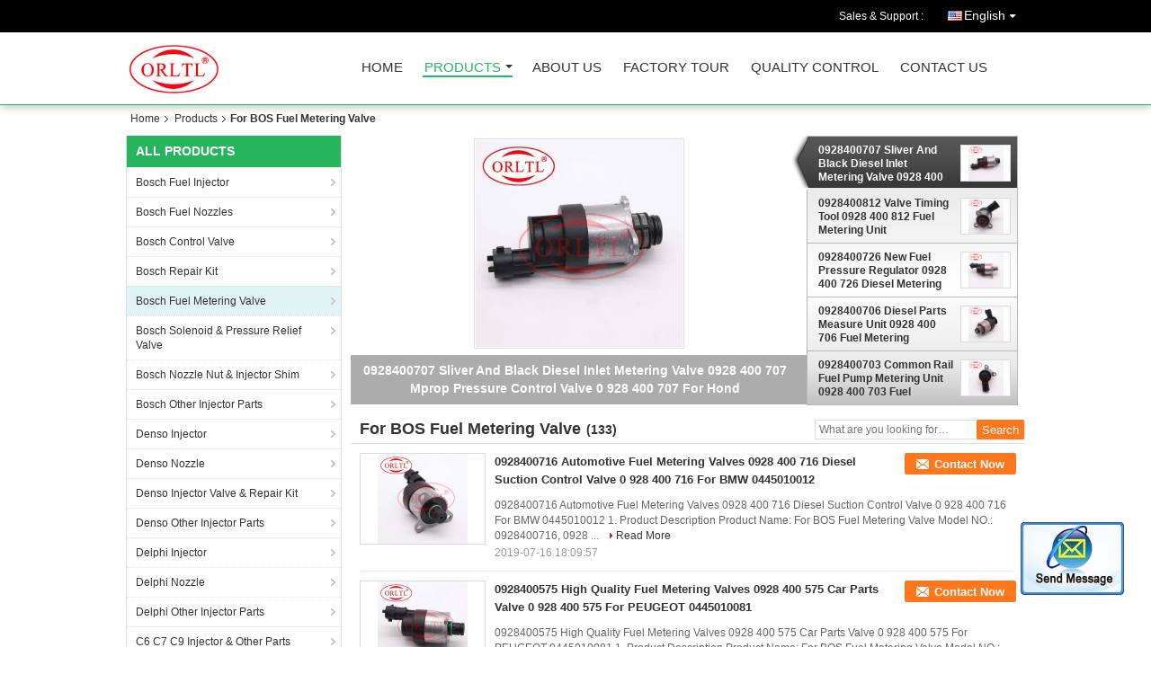

--- FILE ---
content_type: text/html
request_url: https://www.orltl-diesel.com/supplier-349391p8-bosch-fuel-metering-valve
body_size: 28181
content:

<!DOCTYPE html>
<html lang="en">
<head>
	<meta charset="utf-8">
	<meta http-equiv="X-UA-Compatible" content="IE=edge">
	<meta name="viewport" content="width=device-width, initial-scale=1">
    <title>For BOS Fuel Metering Valve factory, Buy good quality For BOS Fuel Metering Valve Products from China</title>
    <meta name="keywords" content="china For BOS Fuel Metering Valve, For BOS Fuel Metering Valve factory, Buy For BOS Fuel Metering Valve, Good quality For BOS Fuel Metering Valve" />
    <meta name="description" content="Buy low priced For BOS Fuel Metering Valve from For BOS Fuel Metering Valve factory, We provide good quality For BOS Fuel Metering Valve from China." />
			<link type='text/css' rel='stylesheet' href='/??/images/global.css,/photo/orltl-diesel/sitetpl/style/common.css?ver=1622168527' media='all'>
			  <script type='text/javascript' src='/??/js/jquery.js,/js/common_header.js'></script><meta property="og:title" content="For BOS Fuel Metering Valve factory, Buy good quality For BOS Fuel Metering Valve Products from China" />
<meta property="og:description" content="Buy low priced For BOS Fuel Metering Valve from For BOS Fuel Metering Valve factory, We provide good quality For BOS Fuel Metering Valve from China." />
<meta property="og:type" content="product" />
<meta property="og:availability" content="instock" />
<meta property="og:site_name" content="HeNan Perfect Auto Parts Co.,Ltd." />
<meta property="og:url" content="https://www.orltl-diesel.com/supplier-349391p8-for-bos-fuel-metering-valve" />
<meta property="og:image" content="https://www.orltl-diesel.com/photo/pt23190598-0928400716_automotive_fuel_metering_valves_0928_400_716_diesel_suction_control_valve_0_928_400_716_for_bmw_0445010012.jpg" />
<link rel="canonical" href="https://www.orltl-diesel.com/supplier-349391p8-for-bos-fuel-metering-valve" />
<link rel="alternate" href="https://m.orltl-diesel.com/supplier-349391p8-for-bos-fuel-metering-valve" media="only screen and (max-width: 640px)" />
<style type="text/css">
/*<![CDATA[*/
.consent__cookie {position: fixed;top: 0;left: 0;width: 100%;height: 0%;z-index: 100000;}.consent__cookie_bg {position: fixed;top: 0;left: 0;width: 100%;height: 100%;background: #000;opacity: .6;display: none }.consent__cookie_rel {position: fixed;bottom:0;left: 0;width: 100%;background: #fff;display: -webkit-box;display: -ms-flexbox;display: flex;flex-wrap: wrap;padding: 24px 80px;-webkit-box-sizing: border-box;box-sizing: border-box;-webkit-box-pack: justify;-ms-flex-pack: justify;justify-content: space-between;-webkit-transition: all ease-in-out .3s;transition: all ease-in-out .3s }.consent__close {position: absolute;top: 20px;right: 20px;cursor: pointer }.consent__close svg {fill: #777 }.consent__close:hover svg {fill: #000 }.consent__cookie_box {flex: 1;word-break: break-word;}.consent__warm {color: #777;font-size: 16px;margin-bottom: 12px;line-height: 19px }.consent__title {color: #333;font-size: 20px;font-weight: 600;margin-bottom: 12px;line-height: 23px }.consent__itxt {color: #333;font-size: 14px;margin-bottom: 12px;display: -webkit-box;display: -ms-flexbox;display: flex;-webkit-box-align: center;-ms-flex-align: center;align-items: center }.consent__itxt i {display: -webkit-inline-box;display: -ms-inline-flexbox;display: inline-flex;width: 28px;height: 28px;border-radius: 50%;background: #e0f9e9;margin-right: 8px;-webkit-box-align: center;-ms-flex-align: center;align-items: center;-webkit-box-pack: center;-ms-flex-pack: center;justify-content: center }.consent__itxt svg {fill: #3ca860 }.consent__txt {color: #a6a6a6;font-size: 14px;margin-bottom: 8px;line-height: 17px }.consent__btns {display: -webkit-box;display: -ms-flexbox;display: flex;-webkit-box-orient: vertical;-webkit-box-direction: normal;-ms-flex-direction: column;flex-direction: column;-webkit-box-pack: center;-ms-flex-pack: center;justify-content: center;flex-shrink: 0;}.consent__btn {width: 280px;height: 40px;line-height: 40px;text-align: center;background: #3ca860;color: #fff;border-radius: 4px;margin: 8px 0;-webkit-box-sizing: border-box;box-sizing: border-box;cursor: pointer;font-size:14px}.consent__btn:hover {background: #00823b }.consent__btn.empty {color: #3ca860;border: 1px solid #3ca860;background: #fff }.consent__btn.empty:hover {background: #3ca860;color: #fff }.open .consent__cookie_bg {display: block }.open .consent__cookie_rel {bottom: 0 }@media (max-width: 760px) {.consent__btns {width: 100%;align-items: center;}.consent__cookie_rel {padding: 20px 24px }}.consent__cookie.open {display: block;}.consent__cookie {display: none;}
/*]]>*/
</style>
<script type="text/javascript">
/*<![CDATA[*/
window.isvideotpl = 0;window.detailurl = '';
var isShowGuide=0;showGuideColor=0;var company_type = 4;var webim_domain = '';

var colorUrl = '';
var aisearch = 0;
var selfUrl = '';
window.playerReportUrl='/vod/view_count/report';
var query_string = ["Products","Show",349391];
var g_tp = '';
var customtplcolor = 99106;
window.predomainsub = "";
/*]]>*/
</script>
</head>
<body>
<img src="/logo.gif" style="display:none" alt="logo"/>
	<div id="floatAd" style="z-index: 110000;position:absolute;right:30px;bottom:60px;display: block;
	height:79px;		">
		<form method="post"
		      onSubmit="return changeAction(this,'/contactnow.html');">
			<input type="hidden" name="pid" value=""/>
			<input alt='Send Message' onclick="this.blur()" type="image"
			       src="/images/floatimage_2.gif"/>
		</form>

			</div>
<a style="display: none!important;" title="HeNan Perfect Auto Parts Co.,Ltd." class="float-inquiry" href="/contactnow.html" onclick='setinquiryCookie("{\"showproduct\":0,\"pid\":0,\"name\":\"\",\"source_url\":\"\",\"picurl\":\"\",\"propertyDetail\":[],\"username\":\"Mr. Wang\",\"viewTime\":\"Last Login : 1 hours 57 minutes ago\",\"subject\":\"Can you provide me a quote\",\"countrycode\":\"\"}");'></a>
<script>
var originProductInfo = '';
var originProductInfo = {"showproduct":1,"pid":"11762156","name":"0928400664 Common Rail Measure Units 0928 400 664 Oil Measuring Instrument Electronic 0 928 400 664 For BOS","source_url":"\/quality-11762156-0928400664-common-rail-measure-units-0928-400-664-oil-measuring-instrument-electronic-0-928-400-664-","picurl":"\/photo\/pd23190601-0928400664_common_rail_measure_units_0928_400_664_oil_measuring_instrument_electronic_0_928_400_664_for_bos.jpg","propertyDetail":[["Product Name","For BOS Fuel Metering Valve"],["Application","Common Rail System"],["Weight","0.19-0.23KG"],["Material Type","Standard"]],"company_name":null,"picurl_c":"\/photo\/pc23190601-0928400664_common_rail_measure_units_0928_400_664_oil_measuring_instrument_electronic_0_928_400_664_for_bos.jpg","price":"USD 6 \/ piece","username":"wang","viewTime":"Last Login : 4 hours 57 minutes ago","subject":"Please send me a quote on your 0928400664 Common Rail Measure Units 0928 400 664 Oil Measuring Instrument Electronic 0 928 400 664 For BOS","countrycode":""};
var save_url = "/contactsave.html";
var update_url = "/updateinquiry.html";
var productInfo = {};
var defaulProductInfo = {};
var myDate = new Date();
var curDate = myDate.getFullYear()+'-'+(parseInt(myDate.getMonth())+1)+'-'+myDate.getDate();
var message = '';
var default_pop = 1;
var leaveMessageDialog = document.getElementsByClassName('leave-message-dialog')[0]; // 获取弹层
var _$$ = function (dom) {
    return document.querySelectorAll(dom);
};
resInfo = originProductInfo;
resInfo['name'] = resInfo['name'] || '';
defaulProductInfo.pid = resInfo['pid'];
defaulProductInfo.productName = resInfo['name'] ?? '';
defaulProductInfo.productInfo = resInfo['propertyDetail'];
defaulProductInfo.productImg = resInfo['picurl_c'];
defaulProductInfo.subject = resInfo['subject'] ?? '';
defaulProductInfo.productImgAlt = resInfo['name'] ?? '';
var inquirypopup_tmp = 1;
var message = 'Dear,'+'\r\n'+"I am interested in"+' '+trim(resInfo['name'])+", could you send me more details such as type, size, MOQ, material, etc."+'\r\n'+"Thanks!"+'\r\n'+"Waiting for your reply.";
var message_1 = 'Dear,'+'\r\n'+"I am interested in"+' '+trim(resInfo['name'])+", could you send me more details such as type, size, MOQ, material, etc."+'\r\n'+"Thanks!"+'\r\n'+"Waiting for your reply.";
var message_2 = 'Hello,'+'\r\n'+"I am looking for"+' '+trim(resInfo['name'])+", please send me the price, specification and picture."+'\r\n'+"Your swift response will be highly appreciated."+'\r\n'+"Feel free to contact me for more information."+'\r\n'+"Thanks a lot.";
var message_3 = 'Hello,'+'\r\n'+trim(resInfo['name'])+' '+"meets my expectations."+'\r\n'+"Please give me the best price and some other product information."+'\r\n'+"Feel free to contact me via my mail."+'\r\n'+"Thanks a lot.";

var message_4 = 'Dear,'+'\r\n'+"What is the FOB price on your"+' '+trim(resInfo['name'])+'?'+'\r\n'+"Which is the nearest port name?"+'\r\n'+"Please reply me as soon as possible, it would be better to share further information."+'\r\n'+"Regards!";
var message_5 = 'Hi there,'+'\r\n'+"I am very interested in your"+' '+trim(resInfo['name'])+'.'+'\r\n'+"Please send me your product details."+'\r\n'+"Looking forward to your quick reply."+'\r\n'+"Feel free to contact me by mail."+'\r\n'+"Regards!";

var message_6 = 'Dear,'+'\r\n'+"Please provide us with information about your"+' '+trim(resInfo['name'])+", such as type, size, material, and of course the best price."+'\r\n'+"Looking forward to your quick reply."+'\r\n'+"Thank you!";
var message_7 = 'Dear,'+'\r\n'+"Can you supply"+' '+trim(resInfo['name'])+" for us?"+'\r\n'+"First we want a price list and some product details."+'\r\n'+"I hope to get reply asap and look forward to cooperation."+'\r\n'+"Thank you very much.";
var message_8 = 'hi,'+'\r\n'+"I am looking for"+' '+trim(resInfo['name'])+", please give me some more detailed product information."+'\r\n'+"I look forward to your reply."+'\r\n'+"Thank you!";
var message_9 = 'Hello,'+'\r\n'+"Your"+' '+trim(resInfo['name'])+" meets my requirements very well."+'\r\n'+"Please send me the price, specification, and similar model will be OK."+'\r\n'+"Feel free to chat with me."+'\r\n'+"Thanks!";
var message_10 = 'Dear,'+'\r\n'+"I want to know more about the details and quotation of"+' '+trim(resInfo['name'])+'.'+'\r\n'+"Feel free to contact me."+'\r\n'+"Regards!";

var r = getRandom(1,10);

defaulProductInfo.message = eval("message_"+r);
    defaulProductInfo.message = eval("message_"+r);
        var mytAjax = {

    post: function(url, data, fn) {
        var xhr = new XMLHttpRequest();
        xhr.open("POST", url, true);
        xhr.setRequestHeader("Content-Type", "application/x-www-form-urlencoded;charset=UTF-8");
        xhr.setRequestHeader("X-Requested-With", "XMLHttpRequest");
        xhr.setRequestHeader('Content-Type','text/plain;charset=UTF-8');
        xhr.onreadystatechange = function() {
            if(xhr.readyState == 4 && (xhr.status == 200 || xhr.status == 304)) {
                fn.call(this, xhr.responseText);
            }
        };
        xhr.send(data);
    },

    postform: function(url, data, fn) {
        var xhr = new XMLHttpRequest();
        xhr.open("POST", url, true);
        xhr.setRequestHeader("X-Requested-With", "XMLHttpRequest");
        xhr.onreadystatechange = function() {
            if(xhr.readyState == 4 && (xhr.status == 200 || xhr.status == 304)) {
                fn.call(this, xhr.responseText);
            }
        };
        xhr.send(data);
    }
};
/*window.onload = function(){
    leaveMessageDialog = document.getElementsByClassName('leave-message-dialog')[0];
    if (window.localStorage.recordDialogStatus=='undefined' || (window.localStorage.recordDialogStatus!='undefined' && window.localStorage.recordDialogStatus != curDate)) {
        setTimeout(function(){
            if(parseInt(inquirypopup_tmp%10) == 1){
                creatDialog(defaulProductInfo, 1);
            }
        }, 6000);
    }
};*/
function trim(str)
{
    str = str.replace(/(^\s*)/g,"");
    return str.replace(/(\s*$)/g,"");
};
function getRandom(m,n){
    var num = Math.floor(Math.random()*(m - n) + n);
    return num;
};
function strBtn(param) {

    var starattextarea = document.getElementById("textareamessage").value.length;
    var email = document.getElementById("startEmail").value;

    var default_tip = document.querySelectorAll(".watermark_container").length;
    if (20 < starattextarea && starattextarea < 3000) {
        if(default_tip>0){
            document.getElementById("textareamessage1").parentNode.parentNode.nextElementSibling.style.display = "none";
        }else{
            document.getElementById("textareamessage1").parentNode.nextElementSibling.style.display = "none";
        }

    } else {
        if(default_tip>0){
            document.getElementById("textareamessage1").parentNode.parentNode.nextElementSibling.style.display = "block";
        }else{
            document.getElementById("textareamessage1").parentNode.nextElementSibling.style.display = "block";
        }

        return;
    }

    // var re = /^([a-zA-Z0-9_-])+@([a-zA-Z0-9_-])+\.([a-zA-Z0-9_-])+/i;/*邮箱不区分大小写*/
    var re = /^[a-zA-Z0-9][\w-]*(\.?[\w-]+)*@[a-zA-Z0-9-]+(\.[a-zA-Z0-9]+)+$/i;
    if (!re.test(email)) {
        document.getElementById("startEmail").nextElementSibling.style.display = "block";
        return;
    } else {
        document.getElementById("startEmail").nextElementSibling.style.display = "none";
    }

    var subject = document.getElementById("pop_subject").value;
    var pid = document.getElementById("pop_pid").value;
    var message = document.getElementById("textareamessage").value;
    var sender_email = document.getElementById("startEmail").value;
    var tel = '';
    if (document.getElementById("tel0") != undefined && document.getElementById("tel0") != '')
        tel = document.getElementById("tel0").value;
    var form_serialize = '&tel='+tel;

    form_serialize = form_serialize.replace(/\+/g, "%2B");
    mytAjax.post(save_url,"pid="+pid+"&subject="+subject+"&email="+sender_email+"&message="+(message)+form_serialize,function(res){
        var mes = JSON.parse(res);
        if(mes.status == 200){
            var iid = mes.iid;
            document.getElementById("pop_iid").value = iid;
            document.getElementById("pop_uuid").value = mes.uuid;

            if(typeof gtag_report_conversion === "function"){
                gtag_report_conversion();//执行统计js代码
            }
            if(typeof fbq === "function"){
                fbq('track','Purchase');//执行统计js代码
            }
        }
    });
    for (var index = 0; index < document.querySelectorAll(".dialog-content-pql").length; index++) {
        document.querySelectorAll(".dialog-content-pql")[index].style.display = "none";
    };
    $('#idphonepql').val(tel);
    document.getElementById("dialog-content-pql-id").style.display = "block";
    ;
};
function twoBtnOk(param) {

    var selectgender = document.getElementById("Mr").innerHTML;
    var iid = document.getElementById("pop_iid").value;
    var sendername = document.getElementById("idnamepql").value;
    var senderphone = document.getElementById("idphonepql").value;
    var sendercname = document.getElementById("idcompanypql").value;
    var uuid = document.getElementById("pop_uuid").value;
    var gender = 2;
    if(selectgender == 'Mr.') gender = 0;
    if(selectgender == 'Mrs.') gender = 1;
    var pid = document.getElementById("pop_pid").value;
    var form_serialize = '';

        form_serialize = form_serialize.replace(/\+/g, "%2B");

    mytAjax.post(update_url,"iid="+iid+"&gender="+gender+"&uuid="+uuid+"&name="+(sendername)+"&tel="+(senderphone)+"&company="+(sendercname)+form_serialize,function(res){});

    for (var index = 0; index < document.querySelectorAll(".dialog-content-pql").length; index++) {
        document.querySelectorAll(".dialog-content-pql")[index].style.display = "none";
    };
    document.getElementById("dialog-content-pql-ok").style.display = "block";

};
function toCheckMust(name) {
    $('#'+name+'error').hide();
}
function handClidk(param) {
    var starattextarea = document.getElementById("textareamessage1").value.length;
    var email = document.getElementById("startEmail1").value;
    var default_tip = document.querySelectorAll(".watermark_container").length;
    if (20 < starattextarea && starattextarea < 3000) {
        if(default_tip>0){
            document.getElementById("textareamessage1").parentNode.parentNode.nextElementSibling.style.display = "none";
        }else{
            document.getElementById("textareamessage1").parentNode.nextElementSibling.style.display = "none";
        }

    } else {
        if(default_tip>0){
            document.getElementById("textareamessage1").parentNode.parentNode.nextElementSibling.style.display = "block";
        }else{
            document.getElementById("textareamessage1").parentNode.nextElementSibling.style.display = "block";
        }

        return;
    }

    // var re = /^([a-zA-Z0-9_-])+@([a-zA-Z0-9_-])+\.([a-zA-Z0-9_-])+/i;
    var re = /^[a-zA-Z0-9][\w-]*(\.?[\w-]+)*@[a-zA-Z0-9-]+(\.[a-zA-Z0-9]+)+$/i;
    if (!re.test(email)) {
        document.getElementById("startEmail1").nextElementSibling.style.display = "block";
        return;
    } else {
        document.getElementById("startEmail1").nextElementSibling.style.display = "none";
    }

    var subject = document.getElementById("pop_subject").value;
    var pid = document.getElementById("pop_pid").value;
    var message = document.getElementById("textareamessage1").value;
    var sender_email = document.getElementById("startEmail1").value;
    var form_serialize = tel = '';
    if (document.getElementById("tel1") != undefined && document.getElementById("tel1") != '')
        tel = document.getElementById("tel1").value;
        mytAjax.post(save_url,"email="+sender_email+"&tel="+tel+"&pid="+pid+"&message="+message+"&subject="+subject+form_serialize,function(res){

        var mes = JSON.parse(res);
        if(mes.status == 200){
            var iid = mes.iid;
            document.getElementById("pop_iid").value = iid;
            document.getElementById("pop_uuid").value = mes.uuid;
            if(typeof gtag_report_conversion === "function"){
                gtag_report_conversion();//执行统计js代码
            }
        }

    });
    for (var index = 0; index < document.querySelectorAll(".dialog-content-pql").length; index++) {
        document.querySelectorAll(".dialog-content-pql")[index].style.display = "none";
    };
    $('#idphonepql').val(tel);
    document.getElementById("dialog-content-pql-id").style.display = "block";

};
window.addEventListener('load', function () {
    $('.checkbox-wrap label').each(function(){
        if($(this).find('input').prop('checked')){
            $(this).addClass('on')
        }else {
            $(this).removeClass('on')
        }
    })
    $(document).on('click', '.checkbox-wrap label' , function(ev){
        if (ev.target.tagName.toUpperCase() != 'INPUT') {
            $(this).toggleClass('on')
        }
    })
})

function hand_video(pdata) {
    data = JSON.parse(pdata);
    productInfo.productName = data.productName;
    productInfo.productInfo = data.productInfo;
    productInfo.productImg = data.productImg;
    productInfo.subject = data.subject;

    var message = 'Dear,'+'\r\n'+"I am interested in"+' '+trim(data.productName)+", could you send me more details such as type, size, quantity, material, etc."+'\r\n'+"Thanks!"+'\r\n'+"Waiting for your reply.";

    var message = 'Dear,'+'\r\n'+"I am interested in"+' '+trim(data.productName)+", could you send me more details such as type, size, MOQ, material, etc."+'\r\n'+"Thanks!"+'\r\n'+"Waiting for your reply.";
    var message_1 = 'Dear,'+'\r\n'+"I am interested in"+' '+trim(data.productName)+", could you send me more details such as type, size, MOQ, material, etc."+'\r\n'+"Thanks!"+'\r\n'+"Waiting for your reply.";
    var message_2 = 'Hello,'+'\r\n'+"I am looking for"+' '+trim(data.productName)+", please send me the price, specification and picture."+'\r\n'+"Your swift response will be highly appreciated."+'\r\n'+"Feel free to contact me for more information."+'\r\n'+"Thanks a lot.";
    var message_3 = 'Hello,'+'\r\n'+trim(data.productName)+' '+"meets my expectations."+'\r\n'+"Please give me the best price and some other product information."+'\r\n'+"Feel free to contact me via my mail."+'\r\n'+"Thanks a lot.";

    var message_4 = 'Dear,'+'\r\n'+"What is the FOB price on your"+' '+trim(data.productName)+'?'+'\r\n'+"Which is the nearest port name?"+'\r\n'+"Please reply me as soon as possible, it would be better to share further information."+'\r\n'+"Regards!";
    var message_5 = 'Hi there,'+'\r\n'+"I am very interested in your"+' '+trim(data.productName)+'.'+'\r\n'+"Please send me your product details."+'\r\n'+"Looking forward to your quick reply."+'\r\n'+"Feel free to contact me by mail."+'\r\n'+"Regards!";

    var message_6 = 'Dear,'+'\r\n'+"Please provide us with information about your"+' '+trim(data.productName)+", such as type, size, material, and of course the best price."+'\r\n'+"Looking forward to your quick reply."+'\r\n'+"Thank you!";
    var message_7 = 'Dear,'+'\r\n'+"Can you supply"+' '+trim(data.productName)+" for us?"+'\r\n'+"First we want a price list and some product details."+'\r\n'+"I hope to get reply asap and look forward to cooperation."+'\r\n'+"Thank you very much.";
    var message_8 = 'hi,'+'\r\n'+"I am looking for"+' '+trim(data.productName)+", please give me some more detailed product information."+'\r\n'+"I look forward to your reply."+'\r\n'+"Thank you!";
    var message_9 = 'Hello,'+'\r\n'+"Your"+' '+trim(data.productName)+" meets my requirements very well."+'\r\n'+"Please send me the price, specification, and similar model will be OK."+'\r\n'+"Feel free to chat with me."+'\r\n'+"Thanks!";
    var message_10 = 'Dear,'+'\r\n'+"I want to know more about the details and quotation of"+' '+trim(data.productName)+'.'+'\r\n'+"Feel free to contact me."+'\r\n'+"Regards!";

    var r = getRandom(1,10);

    productInfo.message = eval("message_"+r);
            if(parseInt(inquirypopup_tmp/10) == 1){
        productInfo.message = "";
    }
    productInfo.pid = data.pid;
    creatDialog(productInfo, 2);
};

function handDialog(pdata) {
    data = JSON.parse(pdata);
    productInfo.productName = data.productName;
    productInfo.productInfo = data.productInfo;
    productInfo.productImg = data.productImg;
    productInfo.subject = data.subject;

    var message = 'Dear,'+'\r\n'+"I am interested in"+' '+trim(data.productName)+", could you send me more details such as type, size, quantity, material, etc."+'\r\n'+"Thanks!"+'\r\n'+"Waiting for your reply.";

    var message = 'Dear,'+'\r\n'+"I am interested in"+' '+trim(data.productName)+", could you send me more details such as type, size, MOQ, material, etc."+'\r\n'+"Thanks!"+'\r\n'+"Waiting for your reply.";
    var message_1 = 'Dear,'+'\r\n'+"I am interested in"+' '+trim(data.productName)+", could you send me more details such as type, size, MOQ, material, etc."+'\r\n'+"Thanks!"+'\r\n'+"Waiting for your reply.";
    var message_2 = 'Hello,'+'\r\n'+"I am looking for"+' '+trim(data.productName)+", please send me the price, specification and picture."+'\r\n'+"Your swift response will be highly appreciated."+'\r\n'+"Feel free to contact me for more information."+'\r\n'+"Thanks a lot.";
    var message_3 = 'Hello,'+'\r\n'+trim(data.productName)+' '+"meets my expectations."+'\r\n'+"Please give me the best price and some other product information."+'\r\n'+"Feel free to contact me via my mail."+'\r\n'+"Thanks a lot.";

    var message_4 = 'Dear,'+'\r\n'+"What is the FOB price on your"+' '+trim(data.productName)+'?'+'\r\n'+"Which is the nearest port name?"+'\r\n'+"Please reply me as soon as possible, it would be better to share further information."+'\r\n'+"Regards!";
    var message_5 = 'Hi there,'+'\r\n'+"I am very interested in your"+' '+trim(data.productName)+'.'+'\r\n'+"Please send me your product details."+'\r\n'+"Looking forward to your quick reply."+'\r\n'+"Feel free to contact me by mail."+'\r\n'+"Regards!";

    var message_6 = 'Dear,'+'\r\n'+"Please provide us with information about your"+' '+trim(data.productName)+", such as type, size, material, and of course the best price."+'\r\n'+"Looking forward to your quick reply."+'\r\n'+"Thank you!";
    var message_7 = 'Dear,'+'\r\n'+"Can you supply"+' '+trim(data.productName)+" for us?"+'\r\n'+"First we want a price list and some product details."+'\r\n'+"I hope to get reply asap and look forward to cooperation."+'\r\n'+"Thank you very much.";
    var message_8 = 'hi,'+'\r\n'+"I am looking for"+' '+trim(data.productName)+", please give me some more detailed product information."+'\r\n'+"I look forward to your reply."+'\r\n'+"Thank you!";
    var message_9 = 'Hello,'+'\r\n'+"Your"+' '+trim(data.productName)+" meets my requirements very well."+'\r\n'+"Please send me the price, specification, and similar model will be OK."+'\r\n'+"Feel free to chat with me."+'\r\n'+"Thanks!";
    var message_10 = 'Dear,'+'\r\n'+"I want to know more about the details and quotation of"+' '+trim(data.productName)+'.'+'\r\n'+"Feel free to contact me."+'\r\n'+"Regards!";

    var r = getRandom(1,10);
    productInfo.message = eval("message_"+r);
            if(parseInt(inquirypopup_tmp/10) == 1){
        productInfo.message = "";
    }
    productInfo.pid = data.pid;
    creatDialog(productInfo, 2);
};

function closepql(param) {

    leaveMessageDialog.style.display = 'none';
};

function closepql2(param) {

    for (var index = 0; index < document.querySelectorAll(".dialog-content-pql").length; index++) {
        document.querySelectorAll(".dialog-content-pql")[index].style.display = "none";
    };
    document.getElementById("dialog-content-pql-ok").style.display = "block";
};

function decodeHtmlEntities(str) {
    var tempElement = document.createElement('div');
    tempElement.innerHTML = str;
    return tempElement.textContent || tempElement.innerText || '';
}

function initProduct(productInfo,type){

    productInfo.productName = decodeHtmlEntities(productInfo.productName);
    productInfo.message = decodeHtmlEntities(productInfo.message);

    leaveMessageDialog = document.getElementsByClassName('leave-message-dialog')[0];
    leaveMessageDialog.style.display = "block";
    if(type == 3){
        var popinquiryemail = document.getElementById("popinquiryemail").value;
        _$$("#startEmail1")[0].value = popinquiryemail;
    }else{
        _$$("#startEmail1")[0].value = "";
    }
    _$$("#startEmail")[0].value = "";
    _$$("#idnamepql")[0].value = "";
    _$$("#idphonepql")[0].value = "";
    _$$("#idcompanypql")[0].value = "";

    _$$("#pop_pid")[0].value = productInfo.pid;
    _$$("#pop_subject")[0].value = productInfo.subject;
    
    if(parseInt(inquirypopup_tmp/10) == 1){
        productInfo.message = "";
    }

    _$$("#textareamessage1")[0].value = productInfo.message;
    _$$("#textareamessage")[0].value = productInfo.message;

    _$$("#dialog-content-pql-id .titlep")[0].innerHTML = productInfo.productName;
    _$$("#dialog-content-pql-id img")[0].setAttribute("src", productInfo.productImg);
    _$$("#dialog-content-pql-id img")[0].setAttribute("alt", productInfo.productImgAlt);

    _$$("#dialog-content-pql-id-hand img")[0].setAttribute("src", productInfo.productImg);
    _$$("#dialog-content-pql-id-hand img")[0].setAttribute("alt", productInfo.productImgAlt);
    _$$("#dialog-content-pql-id-hand .titlep")[0].innerHTML = productInfo.productName;

    if (productInfo.productInfo.length > 0) {
        var ul2, ul;
        ul = document.createElement("ul");
        for (var index = 0; index < productInfo.productInfo.length; index++) {
            var el = productInfo.productInfo[index];
            var li = document.createElement("li");
            var span1 = document.createElement("span");
            span1.innerHTML = el[0] + ":";
            var span2 = document.createElement("span");
            span2.innerHTML = el[1];
            li.appendChild(span1);
            li.appendChild(span2);
            ul.appendChild(li);

        }
        ul2 = ul.cloneNode(true);
        if (type === 1) {
            _$$("#dialog-content-pql-id .left")[0].replaceChild(ul, _$$("#dialog-content-pql-id .left ul")[0]);
        } else {
            _$$("#dialog-content-pql-id-hand .left")[0].replaceChild(ul2, _$$("#dialog-content-pql-id-hand .left ul")[0]);
            _$$("#dialog-content-pql-id .left")[0].replaceChild(ul, _$$("#dialog-content-pql-id .left ul")[0]);
        }
    };
    for (var index = 0; index < _$$("#dialog-content-pql-id .right ul li").length; index++) {
        _$$("#dialog-content-pql-id .right ul li")[index].addEventListener("click", function (params) {
            _$$("#dialog-content-pql-id .right #Mr")[0].innerHTML = this.innerHTML
        }, false)

    };

};
function closeInquiryCreateDialog() {
    document.getElementById("xuanpan_dialog_box_pql").style.display = "none";
};
function showInquiryCreateDialog() {
    document.getElementById("xuanpan_dialog_box_pql").style.display = "block";
};
function submitPopInquiry(){
    var message = document.getElementById("inquiry_message").value;
    var email = document.getElementById("inquiry_email").value;
    var subject = defaulProductInfo.subject;
    var pid = defaulProductInfo.pid;
    if (email === undefined) {
        showInquiryCreateDialog();
        document.getElementById("inquiry_email").style.border = "1px solid red";
        return false;
    };
    if (message === undefined) {
        showInquiryCreateDialog();
        document.getElementById("inquiry_message").style.border = "1px solid red";
        return false;
    };
    if (email.search(/^\w+((-\w+)|(\.\w+))*\@[A-Za-z0-9]+((\.|-)[A-Za-z0-9]+)*\.[A-Za-z0-9]+$/) == -1) {
        document.getElementById("inquiry_email").style.border= "1px solid red";
        showInquiryCreateDialog();
        return false;
    } else {
        document.getElementById("inquiry_email").style.border= "";
    };
    if (message.length < 20 || message.length >3000) {
        showInquiryCreateDialog();
        document.getElementById("inquiry_message").style.border = "1px solid red";
        return false;
    } else {
        document.getElementById("inquiry_message").style.border = "";
    };
    var tel = '';
    if (document.getElementById("tel") != undefined && document.getElementById("tel") != '')
        tel = document.getElementById("tel").value;

    mytAjax.post(save_url,"pid="+pid+"&subject="+subject+"&email="+email+"&message="+(message)+'&tel='+tel,function(res){
        var mes = JSON.parse(res);
        if(mes.status == 200){
            var iid = mes.iid;
            document.getElementById("pop_iid").value = iid;
            document.getElementById("pop_uuid").value = mes.uuid;

        }
    });
    initProduct(defaulProductInfo);
    for (var index = 0; index < document.querySelectorAll(".dialog-content-pql").length; index++) {
        document.querySelectorAll(".dialog-content-pql")[index].style.display = "none";
    };
    $('#idphonepql').val(tel);
    document.getElementById("dialog-content-pql-id").style.display = "block";

};

//带附件上传
function submitPopInquiryfile(email_id,message_id,check_sort,name_id,phone_id,company_id,attachments){

    if(typeof(check_sort) == 'undefined'){
        check_sort = 0;
    }
    var message = document.getElementById(message_id).value;
    var email = document.getElementById(email_id).value;
    var attachments = document.getElementById(attachments).value;
    if(typeof(name_id) !== 'undefined' && name_id != ""){
        var name  = document.getElementById(name_id).value;
    }
    if(typeof(phone_id) !== 'undefined' && phone_id != ""){
        var phone = document.getElementById(phone_id).value;
    }
    if(typeof(company_id) !== 'undefined' && company_id != ""){
        var company = document.getElementById(company_id).value;
    }
    var subject = defaulProductInfo.subject;
    var pid = defaulProductInfo.pid;

    if(check_sort == 0){
        if (email === undefined) {
            showInquiryCreateDialog();
            document.getElementById(email_id).style.border = "1px solid red";
            return false;
        };
        if (message === undefined) {
            showInquiryCreateDialog();
            document.getElementById(message_id).style.border = "1px solid red";
            return false;
        };

        if (email.search(/^\w+((-\w+)|(\.\w+))*\@[A-Za-z0-9]+((\.|-)[A-Za-z0-9]+)*\.[A-Za-z0-9]+$/) == -1) {
            document.getElementById(email_id).style.border= "1px solid red";
            showInquiryCreateDialog();
            return false;
        } else {
            document.getElementById(email_id).style.border= "";
        };
        if (message.length < 20 || message.length >3000) {
            showInquiryCreateDialog();
            document.getElementById(message_id).style.border = "1px solid red";
            return false;
        } else {
            document.getElementById(message_id).style.border = "";
        };
    }else{

        if (message === undefined) {
            showInquiryCreateDialog();
            document.getElementById(message_id).style.border = "1px solid red";
            return false;
        };

        if (email === undefined) {
            showInquiryCreateDialog();
            document.getElementById(email_id).style.border = "1px solid red";
            return false;
        };

        if (message.length < 20 || message.length >3000) {
            showInquiryCreateDialog();
            document.getElementById(message_id).style.border = "1px solid red";
            return false;
        } else {
            document.getElementById(message_id).style.border = "";
        };

        if (email.search(/^\w+((-\w+)|(\.\w+))*\@[A-Za-z0-9]+((\.|-)[A-Za-z0-9]+)*\.[A-Za-z0-9]+$/) == -1) {
            document.getElementById(email_id).style.border= "1px solid red";
            showInquiryCreateDialog();
            return false;
        } else {
            document.getElementById(email_id).style.border= "";
        };

    };

    mytAjax.post(save_url,"pid="+pid+"&subject="+subject+"&email="+email+"&message="+message+"&company="+company+"&attachments="+attachments,function(res){
        var mes = JSON.parse(res);
        if(mes.status == 200){
            var iid = mes.iid;
            document.getElementById("pop_iid").value = iid;
            document.getElementById("pop_uuid").value = mes.uuid;

            if(typeof gtag_report_conversion === "function"){
                gtag_report_conversion();//执行统计js代码
            }
            if(typeof fbq === "function"){
                fbq('track','Purchase');//执行统计js代码
            }
        }
    });
    initProduct(defaulProductInfo);

    if(name !== undefined && name != ""){
        _$$("#idnamepql")[0].value = name;
    }

    if(phone !== undefined && phone != ""){
        _$$("#idphonepql")[0].value = phone;
    }

    if(company !== undefined && company != ""){
        _$$("#idcompanypql")[0].value = company;
    }

    for (var index = 0; index < document.querySelectorAll(".dialog-content-pql").length; index++) {
        document.querySelectorAll(".dialog-content-pql")[index].style.display = "none";
    };
    document.getElementById("dialog-content-pql-id").style.display = "block";

};
function submitPopInquiryByParam(email_id,message_id,check_sort,name_id,phone_id,company_id){

    if(typeof(check_sort) == 'undefined'){
        check_sort = 0;
    }

    var senderphone = '';
    var message = document.getElementById(message_id).value;
    var email = document.getElementById(email_id).value;
    if(typeof(name_id) !== 'undefined' && name_id != ""){
        var name  = document.getElementById(name_id).value;
    }
    if(typeof(phone_id) !== 'undefined' && phone_id != ""){
        var phone = document.getElementById(phone_id).value;
        senderphone = phone;
    }
    if(typeof(company_id) !== 'undefined' && company_id != ""){
        var company = document.getElementById(company_id).value;
    }
    var subject = defaulProductInfo.subject;
    var pid = defaulProductInfo.pid;

    if(check_sort == 0){
        if (email === undefined) {
            showInquiryCreateDialog();
            document.getElementById(email_id).style.border = "1px solid red";
            return false;
        };
        if (message === undefined) {
            showInquiryCreateDialog();
            document.getElementById(message_id).style.border = "1px solid red";
            return false;
        };

        if (email.search(/^\w+((-\w+)|(\.\w+))*\@[A-Za-z0-9]+((\.|-)[A-Za-z0-9]+)*\.[A-Za-z0-9]+$/) == -1) {
            document.getElementById(email_id).style.border= "1px solid red";
            showInquiryCreateDialog();
            return false;
        } else {
            document.getElementById(email_id).style.border= "";
        };
        if (message.length < 20 || message.length >3000) {
            showInquiryCreateDialog();
            document.getElementById(message_id).style.border = "1px solid red";
            return false;
        } else {
            document.getElementById(message_id).style.border = "";
        };
    }else{

        if (message === undefined) {
            showInquiryCreateDialog();
            document.getElementById(message_id).style.border = "1px solid red";
            return false;
        };

        if (email === undefined) {
            showInquiryCreateDialog();
            document.getElementById(email_id).style.border = "1px solid red";
            return false;
        };

        if (message.length < 20 || message.length >3000) {
            showInquiryCreateDialog();
            document.getElementById(message_id).style.border = "1px solid red";
            return false;
        } else {
            document.getElementById(message_id).style.border = "";
        };

        if (email.search(/^\w+((-\w+)|(\.\w+))*\@[A-Za-z0-9]+((\.|-)[A-Za-z0-9]+)*\.[A-Za-z0-9]+$/) == -1) {
            document.getElementById(email_id).style.border= "1px solid red";
            showInquiryCreateDialog();
            return false;
        } else {
            document.getElementById(email_id).style.border= "";
        };

    };

    var productsku = "";
    if($("#product_sku").length > 0){
        productsku = $("#product_sku").html();
    }

    mytAjax.post(save_url,"tel="+senderphone+"&pid="+pid+"&subject="+subject+"&email="+email+"&message="+message+"&messagesku="+encodeURI(productsku),function(res){
        var mes = JSON.parse(res);
        if(mes.status == 200){
            var iid = mes.iid;
            document.getElementById("pop_iid").value = iid;
            document.getElementById("pop_uuid").value = mes.uuid;

            if(typeof gtag_report_conversion === "function"){
                gtag_report_conversion();//执行统计js代码
            }
            if(typeof fbq === "function"){
                fbq('track','Purchase');//执行统计js代码
            }
        }
    });
    initProduct(defaulProductInfo);

    if(name !== undefined && name != ""){
        _$$("#idnamepql")[0].value = name;
    }

    if(phone !== undefined && phone != ""){
        _$$("#idphonepql")[0].value = phone;
    }

    if(company !== undefined && company != ""){
        _$$("#idcompanypql")[0].value = company;
    }

    for (var index = 0; index < document.querySelectorAll(".dialog-content-pql").length; index++) {
        document.querySelectorAll(".dialog-content-pql")[index].style.display = "none";

    };
    document.getElementById("dialog-content-pql-id").style.display = "block";

};

function creat_videoDialog(productInfo, type) {

    if(type == 1){
        if(default_pop != 1){
            return false;
        }
        window.localStorage.recordDialogStatus = curDate;
    }else{
        default_pop = 0;
    }
    initProduct(productInfo, type);
    if (type === 1) {
        // 自动弹出
        for (var index = 0; index < document.querySelectorAll(".dialog-content-pql").length; index++) {

            document.querySelectorAll(".dialog-content-pql")[index].style.display = "none";
        };
        document.getElementById("dialog-content-pql").style.display = "block";
    } else {
        // 手动弹出
        for (var index = 0; index < document.querySelectorAll(".dialog-content-pql").length; index++) {
            document.querySelectorAll(".dialog-content-pql")[index].style.display = "none";
        };
        document.getElementById("dialog-content-pql-id-hand").style.display = "block";
    }
}

function creatDialog(productInfo, type) {

    if(type == 1){
        if(default_pop != 1){
            return false;
        }
        window.localStorage.recordDialogStatus = curDate;
    }else{
        default_pop = 0;
    }
    initProduct(productInfo, type);
    if (type === 1) {
        // 自动弹出
        for (var index = 0; index < document.querySelectorAll(".dialog-content-pql").length; index++) {

            document.querySelectorAll(".dialog-content-pql")[index].style.display = "none";
        };
        document.getElementById("dialog-content-pql").style.display = "block";
    } else {
        // 手动弹出
        for (var index = 0; index < document.querySelectorAll(".dialog-content-pql").length; index++) {
            document.querySelectorAll(".dialog-content-pql")[index].style.display = "none";
        };
        document.getElementById("dialog-content-pql-id-hand").style.display = "block";
    }
}

//带邮箱信息打开询盘框 emailtype=1表示带入邮箱
function openDialog(emailtype){
    var type = 2;//不带入邮箱，手动弹出
    if(emailtype == 1){
        var popinquiryemail = document.getElementById("popinquiryemail").value;
        // var re = /^([a-zA-Z0-9_-])+@([a-zA-Z0-9_-])+\.([a-zA-Z0-9_-])+/i;
        var re = /^[a-zA-Z0-9][\w-]*(\.?[\w-]+)*@[a-zA-Z0-9-]+(\.[a-zA-Z0-9]+)+$/i;
        if (!re.test(popinquiryemail)) {
            //前端提示样式;
            showInquiryCreateDialog();
            document.getElementById("popinquiryemail").style.border = "1px solid red";
            return false;
        } else {
            //前端提示样式;
        }
        var type = 3;
    }
    creatDialog(defaulProductInfo,type);
}

//上传附件
function inquiryUploadFile(){
    var fileObj = document.querySelector("#fileId").files[0];
    //构建表单数据
    var formData = new FormData();
    var filesize = fileObj.size;
    if(filesize > 10485760 || filesize == 0) {
        document.getElementById("filetips").style.display = "block";
        return false;
    }else {
        document.getElementById("filetips").style.display = "none";
    }
    formData.append('popinquiryfile', fileObj);
    document.getElementById("quotefileform").reset();
    var save_url = "/inquiryuploadfile.html";
    mytAjax.postform(save_url,formData,function(res){
        var mes = JSON.parse(res);
        if(mes.status == 200){
            document.getElementById("uploader-file-info").innerHTML = document.getElementById("uploader-file-info").innerHTML + "<span class=op>"+mes.attfile.name+"<a class=delatt id=att"+mes.attfile.id+" onclick=delatt("+mes.attfile.id+");>Delete</a></span>";
            var nowattachs = document.getElementById("attachments").value;
            if( nowattachs !== ""){
                var attachs = JSON.parse(nowattachs);
                attachs[mes.attfile.id] = mes.attfile;
            }else{
                var attachs = {};
                attachs[mes.attfile.id] = mes.attfile;
            }
            document.getElementById("attachments").value = JSON.stringify(attachs);
        }
    });
}
//附件删除
function delatt(attid)
{
    var nowattachs = document.getElementById("attachments").value;
    if( nowattachs !== ""){
        var attachs = JSON.parse(nowattachs);
        if(attachs[attid] == ""){
            return false;
        }
        var formData = new FormData();
        var delfile = attachs[attid]['filename'];
        var save_url = "/inquirydelfile.html";
        if(delfile != "") {
            formData.append('delfile', delfile);
            mytAjax.postform(save_url, formData, function (res) {
                if(res !== "") {
                    var mes = JSON.parse(res);
                    if (mes.status == 200) {
                        delete attachs[attid];
                        document.getElementById("attachments").value = JSON.stringify(attachs);
                        var s = document.getElementById("att"+attid);
                        s.parentNode.remove();
                    }
                }
            });
        }
    }else{
        return false;
    }
}

</script>
<div class="leave-message-dialog" style="display: none">
<style>
    .leave-message-dialog .close:before, .leave-message-dialog .close:after{
        content:initial;
    }
</style>
<div class="dialog-content-pql" id="dialog-content-pql" style="display: none">
    <span class="close" onclick="closepql()"><img src="/images/close.png" alt="close"></span>
    <div class="title">
        <p class="firstp-pql">Leave a Message</p>
        <p class="lastp-pql">We will call you back soon!</p>
    </div>
    <div class="form">
        <div class="textarea">
            <textarea style='font-family: robot;'  name="" id="textareamessage" cols="30" rows="10" style="margin-bottom:14px;width:100%"
                placeholder="Please enter your inquiry details."></textarea>
        </div>
        <p class="error-pql"> <span class="icon-pql"><img src="/images/error.png" alt="HeNan Perfect Auto Parts Co.,Ltd."></span> Your message must be between 20-3,000 characters!</p>
        <input id="startEmail" type="text" placeholder="Enter your E-mail" onkeydown="if(event.keyCode === 13){ strBtn();}">
        <p class="error-pql"><span class="icon-pql"><img src="/images/error.png" alt="HeNan Perfect Auto Parts Co.,Ltd."></span> Please check your E-mail! </p>
                <div class="operations">
            <div class='btn' id="submitStart" type="submit" onclick="strBtn()">SUBMIT</div>
        </div>
            </div>
</div>
<div class="dialog-content-pql dialog-content-pql-id" id="dialog-content-pql-id" style="display:none">
        <span class="close" onclick="closepql2()"><svg t="1648434466530" class="icon" viewBox="0 0 1024 1024" version="1.1" xmlns="http://www.w3.org/2000/svg" p-id="2198" width="16" height="16"><path d="M576 512l277.333333 277.333333-64 64-277.333333-277.333333L234.666667 853.333333 170.666667 789.333333l277.333333-277.333333L170.666667 234.666667 234.666667 170.666667l277.333333 277.333333L789.333333 170.666667 853.333333 234.666667 576 512z" fill="#444444" p-id="2199"></path></svg></span>
    <div class="left">
        <div class="img"><img></div>
        <p class="titlep"></p>
        <ul> </ul>
    </div>
    <div class="right">
                <p class="title">More information facilitates better communication.</p>
                <div style="position: relative;">
            <div class="mr"> <span id="Mr">Mr.</span>
                <ul>
                    <li>Mr.</li>
                    <li>Mrs.</li>
                </ul>
            </div>
            <input style="text-indent: 80px;" type="text" id="idnamepql" placeholder="Input your name">
        </div>
        <input type="text"  id="idphonepql"  placeholder="Phone Number">
        <input type="text" id="idcompanypql"  placeholder="Company" onkeydown="if(event.keyCode === 13){ twoBtnOk();}">
                <div class="btn form_new" id="twoBtnOk" onclick="twoBtnOk()">OK</div>
    </div>
</div>

<div class="dialog-content-pql dialog-content-pql-ok" id="dialog-content-pql-ok" style="display:none">
        <span class="close" onclick="closepql()"><svg t="1648434466530" class="icon" viewBox="0 0 1024 1024" version="1.1" xmlns="http://www.w3.org/2000/svg" p-id="2198" width="16" height="16"><path d="M576 512l277.333333 277.333333-64 64-277.333333-277.333333L234.666667 853.333333 170.666667 789.333333l277.333333-277.333333L170.666667 234.666667 234.666667 170.666667l277.333333 277.333333L789.333333 170.666667 853.333333 234.666667 576 512z" fill="#444444" p-id="2199"></path></svg></span>
    <div class="duihaook"></div>
        <p class="title">Submitted successfully!</p>
        <p class="p1" style="text-align: center; font-size: 18px; margin-top: 14px;">We will call you back soon!</p>
    <div class="btn" onclick="closepql()" id="endOk" style="margin: 0 auto;margin-top: 50px;">OK</div>
</div>
<div class="dialog-content-pql dialog-content-pql-id dialog-content-pql-id-hand" id="dialog-content-pql-id-hand"
    style="display:none">
     <input type="hidden" name="pop_pid" id="pop_pid" value="0">
     <input type="hidden" name="pop_subject" id="pop_subject" value="">
     <input type="hidden" name="pop_iid" id="pop_iid" value="0">
     <input type="hidden" name="pop_uuid" id="pop_uuid" value="0">
        <span class="close" onclick="closepql()"><svg t="1648434466530" class="icon" viewBox="0 0 1024 1024" version="1.1" xmlns="http://www.w3.org/2000/svg" p-id="2198" width="16" height="16"><path d="M576 512l277.333333 277.333333-64 64-277.333333-277.333333L234.666667 853.333333 170.666667 789.333333l277.333333-277.333333L170.666667 234.666667 234.666667 170.666667l277.333333 277.333333L789.333333 170.666667 853.333333 234.666667 576 512z" fill="#444444" p-id="2199"></path></svg></span>
    <div class="left">
        <div class="img"><img></div>
        <p class="titlep"></p>
        <ul> </ul>
    </div>
    <div class="right" style="float:right">
                <div class="title">
            <p class="firstp-pql">Leave a Message</p>
            <p class="lastp-pql">We will call you back soon!</p>
        </div>
                <div class="form">
            <div class="textarea">
                <textarea style='font-family: robot;' name="message" id="textareamessage1" cols="30" rows="10"
                    placeholder="Please enter your inquiry details."></textarea>
            </div>
            <p class="error-pql"> <span class="icon-pql"><img src="/images/error.png" alt="HeNan Perfect Auto Parts Co.,Ltd."></span> Your message must be between 20-3,000 characters!</p>

                            <input style="display:none" id="tel1" name="tel" type="text" oninput="value=value.replace(/[^0-9_+-]/g,'');" placeholder="Phone Number">
                        <input id='startEmail1' name='email' data-type='1' type='text'
                   placeholder="Enter your E-mail"
                   onkeydown='if(event.keyCode === 13){ handClidk();}'>
            
            <p class='error-pql'><span class='icon-pql'>
                    <img src="/images/error.png" alt="HeNan Perfect Auto Parts Co.,Ltd."></span> Please check your E-mail!            </p>

            <div class="operations">
                <div class='btn' id="submitStart1" type="submit" onclick="handClidk()">SUBMIT</div>
            </div>
        </div>
    </div>
</div>
</div>
<div id="xuanpan_dialog_box_pql" class="xuanpan_dialog_box_pql"
    style="display:none;background:rgba(0,0,0,.6);width:100%;height:100%;position: fixed;top:0;left:0;z-index: 999999;">
    <div class="box_pql"
      style="width:526px;height:206px;background:rgba(255,255,255,1);opacity:1;border-radius:4px;position: absolute;left: 50%;top: 50%;transform: translate(-50%,-50%);">
      <div onclick="closeInquiryCreateDialog()" class="close close_create_dialog"
        style="cursor: pointer;height:42px;width:40px;float:right;padding-top: 16px;"><span
          style="display: inline-block;width: 25px;height: 2px;background: rgb(114, 114, 114);transform: rotate(45deg); "><span
            style="display: block;width: 25px;height: 2px;background: rgb(114, 114, 114);transform: rotate(-90deg); "></span></span>
      </div>
      <div
        style="height: 72px; overflow: hidden; text-overflow: ellipsis; display:-webkit-box;-ebkit-line-clamp: 3;-ebkit-box-orient: vertical; margin-top: 58px; padding: 0 84px; font-size: 18px; color: rgba(51, 51, 51, 1); text-align: center; ">
        Please leave your correct email and detailed requirements (20-3,000 characters).</div>
      <div onclick="closeInquiryCreateDialog()" class="close_create_dialog"
        style="width: 139px; height: 36px; background: rgba(253, 119, 34, 1); border-radius: 4px; margin: 16px auto; color: rgba(255, 255, 255, 1); font-size: 18px; line-height: 36px; text-align: center;">
        OK</div>
    </div>
</div>
<style type="text/css">.vr-asidebox {position: fixed; bottom: 290px; left: 16px; width: 160px; height: 90px; background: #eee; overflow: hidden; border: 4px solid rgba(4, 120, 237, 0.24); box-shadow: 0px 8px 16px rgba(0, 0, 0, 0.08); border-radius: 8px; display: none; z-index: 1000; } .vr-small {position: fixed; bottom: 290px; left: 16px; width: 72px; height: 90px; background: url(/images/ctm_icon_vr.png) no-repeat center; background-size: 69.5px; overflow: hidden; display: none; cursor: pointer; z-index: 1000; display: block; text-decoration: none; } .vr-group {position: relative; } .vr-animate {width: 160px; height: 90px; background: #eee; position: relative; } .js-marquee {/*margin-right: 0!important;*/ } .vr-link {position: absolute; top: 0; left: 0; width: 100%; height: 100%; display: none; } .vr-mask {position: absolute; top: 0px; left: 0px; width: 100%; height: 100%; display: block; background: #000; opacity: 0.4; } .vr-jump {position: absolute; top: 0px; left: 0px; width: 100%; height: 100%; display: block; background: url(/images/ctm_icon_see.png) no-repeat center center; background-size: 34px; font-size: 0; } .vr-close {position: absolute; top: 50%; right: 0px; width: 16px; height: 20px; display: block; transform: translate(0, -50%); background: rgba(255, 255, 255, 0.6); border-radius: 4px 0px 0px 4px; cursor: pointer; } .vr-close i {position: absolute; top: 0px; left: 0px; width: 100%; height: 100%; display: block; background: url(/images/ctm_icon_left.png) no-repeat center center; background-size: 16px; } .vr-group:hover .vr-link {display: block; } .vr-logo {position: absolute; top: 4px; left: 4px; width: 50px; height: 14px; background: url(/images/ctm_icon_vrshow.png) no-repeat; background-size: 48px; }
</style>

<div class="cont_header cont_header_01">
  <style>
.f_header_main_raq .select_language dt div:hover,
.f_header_main_raq .select_language dt div:hover
 {
    color: #ce7500;;
    text-decoration: underline;
}
.f_header_main_raq .select_language dt div{
    color: #333;
}
.f_header_main_raq .select_language dt:before{
    background:none;

}
.f_header_main_raq .select_language dt{
     padding-left: 10px;
    background: none;
}
.f_header_main_raq .select_language{
    width: 128px;
}

</style>
<div class="f_header_main_raq">
        <div class="head_top">
        <div class="head_top_inner">
                        <span class="tel_num">Sales & Support : <font id="hourZone"></font> </span>
                                        <div class="select_language_wrap" id="selectlang">
                                        <a id="tranimg" href="javascript:void(0)"   class="ope english">English<span class="w_arrow"></span>
                    </a>
                    <dl class="select_language">
                                                    <dt class="english">
                                  <img src="[data-uri]" alt="" style="width: 16px; height: 12px; margin-right: 8px; border: 1px solid #ccc;">
                                                            <a title="English" href="https://www.orltl-diesel.com/supplier-349391p8-for-bos-fuel-metering-valve">English</a>                            </dt>
                                                    <dt class="russian">
                                  <img src="[data-uri]" alt="" style="width: 16px; height: 12px; margin-right: 8px; border: 1px solid #ccc;">
                                                            <a title="Русский" href="https://russian.orltl-diesel.com/supplier-349391p8-for-bos-fuel-metering-valve">Русский</a>                            </dt>
                                                    <dt class="spanish">
                                  <img src="[data-uri]" alt="" style="width: 16px; height: 12px; margin-right: 8px; border: 1px solid #ccc;">
                                                            <a title="Español" href="https://spanish.orltl-diesel.com/supplier-349391p8-for-bos-fuel-metering-valve">Español</a>                            </dt>
                                            </dl>
                </div>
                    </div>
    </div>
    <div class="head_bottom" id="head_menu">
        <a title="HeNan Perfect Auto Parts Co.,Ltd." href="//www.orltl-diesel.com"><img class="logo_wrap" onerror="$(this).parent().hide();" src="/logo.gif" alt="HeNan Perfect Auto Parts Co.,Ltd." /></a>        <ul>
                                                                <li id="headHome" >
                        <a class="nav_a" target="_self" title="HeNan Perfect Auto Parts Co.,Ltd." href="/">Home</a>                    </li>
                                                                                <li id="productLi" class="cur">
                        <a class="nav_a" target="_self" title="HeNan Perfect Auto Parts Co.,Ltd." href="/products.html">Products</a>                        <div class="products">
                                                            <a title="For BOS Fuel Injector" href="/supplier-339197-for-bos-fuel-injector">For BOS Fuel Injector</a>                                                            <a title="For BOS Fuel Nozzles" href="/supplier-339198-for-bos-fuel-nozzles">For BOS Fuel Nozzles</a>                                                            <a title="For BOS Control Valve" href="/supplier-339199-for-bos-control-valve">For BOS Control Valve</a>                                                            <a title="For BOS Repair Kit" href="/supplier-339201-for-bos-repair-kit">For BOS Repair Kit</a>                                                            <a title="For BOS Fuel Metering Valve" href="/supplier-349391-for-bos-fuel-metering-valve">For BOS Fuel Metering Valve</a>                                                            <a title="For BOS Solenoid &amp; Pressure Relief Valve" href="/supplier-349593-for-bos-solenoid-pressure-relief-valve">For BOS Solenoid &amp; Pressure Relief Valve</a>                                                            <a title="For BOS Nozzle Nut &amp; Injector Shim" href="/supplier-349617-for-bos-nozzle-nut-injector-shim">For BOS Nozzle Nut &amp; Injector Shim</a>                                                            <a title="For BOS Other Injector Parts" href="/supplier-349821-for-bos-other-injector-parts">For BOS Other Injector Parts</a>                                                            <a title="Denso Injector" href="/supplier-350234-denso-injector">Denso Injector</a>                                                            <a title="Denso Nozzle" href="/supplier-349918-denso-nozzle">Denso Nozzle</a>                                                            <a title="Denso Injector Valve &amp; Repair Kit" href="/supplier-351241-denso-injector-valve-repair-kit">Denso Injector Valve &amp; Repair Kit</a>                                                            <a title="Denso Other Injector Parts" href="/supplier-350667-denso-other-injector-parts">Denso Other Injector Parts</a>                                                            <a title="Delphi Injector" href="/supplier-351795-delphi-injector">Delphi Injector</a>                                                            <a title="Delphi Nozzle" href="/supplier-352317-delphi-nozzle">Delphi Nozzle</a>                                                            <a title="Delphi Other Injector Parts" href="/supplier-351940-delphi-other-injector-parts">Delphi Other Injector Parts</a>                                                            <a title="C6 C7 C9 Injector &amp; Other Parts" href="/supplier-352089-c6-c7-c9-injector-other-parts">C6 C7 C9 Injector &amp; Other Parts</a>                                                            <a title="Siemens Injector Parts" href="/supplier-352047-siemens-injector-parts">Siemens Injector Parts</a>                                                            <a title="Common Rail Injector Tool" href="/supplier-352469-common-rail-injector-tool">Common Rail Injector Tool</a>                                                    </div>
                    </li>
                                                                                <li id="headAboutUs" >
                        <a class="nav_a" target="_self" title="HeNan Perfect Auto Parts Co.,Ltd." href="/aboutus.html">About Us</a>                    </li>
                                                                                <li id="headFactorytour" >
                        <a class="nav_a" target="_self" title="HeNan Perfect Auto Parts Co.,Ltd." href="/factory.html">Factory Tour</a>                    </li>
                                                                                <li id="headQualityControl" >
                        <a class="nav_a" target="_self" title="HeNan Perfect Auto Parts Co.,Ltd." href="/quality.html">Quality Control</a>                    </li>
                                                                                <li id="headContactUs" >
                        <a class="nav_a" target="_self" title="HeNan Perfect Auto Parts Co.,Ltd." href="/contactus.html">Contact Us</a>                    </li>
                                                </ul>
    </div>
    <div class="clearfix"></div>
</div>

<script>
    if (window.addEventListener) {
        window.addEventListener("load", function() {
            f_headmenucur();
            if (document.getElementById("tranimg")) {
                $(document).click(function(event) {
                    if (event.currentTarget.activeElement.id != 'tranimg') {
                        $('.select_language').hide();
                    }
                });
            }
            $("#productLi").mouseover(function() {
                $(this).children(".products").show();
            })
            $("#productLi").mouseout(function() {
                $(this).children(".products").hide();
            })

            if ((typeof(show_f_header_main_dealZoneHour) != "undefined") && show_f_header_main_dealZoneHour) {
                f_header_main_dealZoneHour(
                    "00",
                    "0",
                    "00",
                    "24",
                    "",
                    "");
            }
        }, false);
    } else {
        window.attachEvent("onload", function() {
            f_headmenucur();
            if (document.getElementById("tranimg")) {
                $(document).click(function(event) {
                    if (event.currentTarget.activeElement.id != 'tranimg') {
                        $('.select_language').hide();
                    }
                });
            }
            $("#productLi").mouseover(function() {
                $(this).children(".products").show();
            })
            $("#productLi").mouseout(function() {
                $(this).children(".products").hide();
            })

            if ((typeof(show_f_header_main_dealZoneHour) != "undefined") && show_f_header_main_dealZoneHour) {
                f_header_main_dealZoneHour(
                    "00",
                    "0",
                    "00",
                    "24",
                    "",
                    "");
            }
        });
    }
    if (document.getElementById("tranimg").addEventListener) {
        document.getElementById("tranimg").addEventListener("click", function(event) {
            f_header_main_float_selectLanguage(event);
        }, false);
    } else {
        document.getElementById("tranimg").attachEvent("click", function(event) {
            f_header_main_float_selectLanguage(event);
        });
    }
</script>


<!-- 视频停止 -->
<script>
    $(function($) {
        var scroll = true
        var isUpScroll = false; //记录滚动条滚动方向
        $(window).scroll(function() {
            if (scroll) {
                scroll = false;
                setTimeout(() => {

                    //滚动条滚动方向判断
                    var scrollDirectionFunc = function(e) {
                        e = e || window.event;
                        if (e.wheelDelta) { //判断浏览器IE，谷歌滑轮事件
                            if (e.wheelDelta > 0) { //当滑轮向上滚动时
                                isUpScroll = true;
                            }
                            if (e.wheelDelta < 0) { //当滑轮向下滚动时
                                isUpScroll = false;
                            }
                        } else if (e.detail) { //Firefox滑轮事件
                            if (e.detail > 0) { //当滑轮向下滚动时
                                isUpScroll = false;
                            }
                            if (e.detail < 0) { //当滑轮向上滚动时
                                isUpScroll = true;
                            }
                        }
                    };
                    if (document.attachEvent) {
                        document.attachEvent('onmousewheel', scrollDirectionFunc);
                    }
                    //Firefox使用addEventListener添加滚轮事件
                    if (document.addEventListener) { //firefox
                        document.addEventListener('DOMMouseScroll', scrollDirectionFunc, false);
                    }
                    //Safari与Chrome属于同一类型
                    window.onmousewheel = document.onmousewheel = scrollDirectionFunc;
                    var wTop = $(window).height();
                    var dTop = $(document).scrollTop();
                    console.log($("video"))

                    $("video").each(function(index) {
                        let domTOP = $(this).offset().top
                        let domHeight = $(this).height()
                        console.log(isUpScroll, domTOP > dTop, domTOP < wTop + dTop)
                        if (!isUpScroll && domTOP + domHeight > dTop && domTOP + domHeight < wTop + dTop) {
                            $(this).get(0).play()
                        } else if (isUpScroll && domTOP > dTop && domTOP < wTop + dTop) {
                            $(this).get(0).play()
                        } else {
                            $(this).get(0).pause()

                        }
                    })
                    scroll = true;
                }, 310);
            }

        });
    })
</script></div>
<div class="cont_main_box cont_main_box5">
    <div class="cont_main_box_inner">
        <div class="f_header_breadcrumb">
    <a title="" href="/">Home</a>    <a title="" href="/products.html">Products</a><h2 class="index-bread" >For BOS Fuel Metering Valve</h2></div>
         <div class="cont_main_n">
            <div class="cont_main_n_inner">
                
<div class="n_menu_list">
    <div class="main_title"><span class="main_con">All Products</span></div>
                
        <div class="item ">
            <strong>
                
                <a title="China Bosch Fuel Injector  on sales" href="/supplier-339197-bosch-fuel-injector">Bosch Fuel Injector</a>
                                                    <span class="num">(851)</span>
                            </strong>
                                </div>
                
        <div class="item ">
            <strong>
                
                <a title="China Bosch Fuel Nozzles  on sales" href="/supplier-339198-bosch-fuel-nozzles">Bosch Fuel Nozzles</a>
                                                    <span class="num">(828)</span>
                            </strong>
                                </div>
                
        <div class="item ">
            <strong>
                
                <a title="China Bosch Control Valve  on sales" href="/supplier-339199-bosch-control-valve">Bosch Control Valve</a>
                                                    <span class="num">(319)</span>
                            </strong>
                                </div>
                
        <div class="item ">
            <strong>
                
                <a title="China Bosch Repair Kit  on sales" href="/supplier-339201-bosch-repair-kit">Bosch Repair Kit</a>
                                                    <span class="num">(340)</span>
                            </strong>
                                </div>
                
        <div class="item active">
            <strong>
                
                <a title="China Bosch Fuel Metering Valve  on sales" href="/supplier-349391-bosch-fuel-metering-valve">Bosch Fuel Metering Valve</a>
                                                    <span class="num">(133)</span>
                            </strong>
                                </div>
                
        <div class="item ">
            <strong>
                
                <a title="China Bosch Solenoid &amp;amp; Pressure Relief Valve  on sales" href="/supplier-349593-bosch-solenoid-pressure-relief-valve">Bosch Solenoid &amp; Pressure Relief Valve</a>
                                                    <span class="num">(43)</span>
                            </strong>
                                </div>
                
        <div class="item ">
            <strong>
                
                <a title="China Bosch Nozzle Nut &amp;amp; Injector Shim  on sales" href="/supplier-349617-bosch-nozzle-nut-injector-shim">Bosch Nozzle Nut &amp; Injector Shim</a>
                                                    <span class="num">(41)</span>
                            </strong>
                                </div>
                
        <div class="item ">
            <strong>
                
                <a title="China Bosch Other Injector Parts  on sales" href="/supplier-349821-bosch-other-injector-parts">Bosch Other Injector Parts</a>
                                                    <span class="num">(128)</span>
                            </strong>
                                </div>
                
        <div class="item ">
            <strong>
                
                <a title="China Denso Injector  on sales" href="/supplier-350234-denso-injector">Denso Injector</a>
                                                    <span class="num">(523)</span>
                            </strong>
                                </div>
                
        <div class="item ">
            <strong>
                
                <a title="China Denso Nozzle  on sales" href="/supplier-349918-denso-nozzle">Denso Nozzle</a>
                                                    <span class="num">(264)</span>
                            </strong>
                                </div>
                
        <div class="item ">
            <strong>
                
                <a title="China Denso Injector Valve &amp;amp; Repair Kit  on sales" href="/supplier-351241-denso-injector-valve-repair-kit">Denso Injector Valve &amp; Repair Kit</a>
                                                    <span class="num">(86)</span>
                            </strong>
                                </div>
                
        <div class="item ">
            <strong>
                
                <a title="China Denso Other Injector Parts  on sales" href="/supplier-350667-denso-other-injector-parts">Denso Other Injector Parts</a>
                                                    <span class="num">(79)</span>
                            </strong>
                                </div>
                
        <div class="item ">
            <strong>
                
                <a title="China Delphi Injector  on sales" href="/supplier-351795-delphi-injector">Delphi Injector</a>
                                                    <span class="num">(74)</span>
                            </strong>
                                </div>
                
        <div class="item ">
            <strong>
                
                <a title="China Delphi Nozzle  on sales" href="/supplier-352317-delphi-nozzle">Delphi Nozzle</a>
                                                    <span class="num">(102)</span>
                            </strong>
                                </div>
                
        <div class="item ">
            <strong>
                
                <a title="China Delphi Other Injector Parts  on sales" href="/supplier-351940-delphi-other-injector-parts">Delphi Other Injector Parts</a>
                                                    <span class="num">(53)</span>
                            </strong>
                                </div>
                
        <div class="item ">
            <strong>
                
                <a title="China C6 C7 C9 Injector &amp;amp; Other Parts  on sales" href="/supplier-352089-c6-c7-c9-injector-other-parts">C6 C7 C9 Injector &amp; Other Parts</a>
                                                    <span class="num">(82)</span>
                            </strong>
                                </div>
                
        <div class="item ">
            <strong>
                
                <a title="China Siemens Injector Parts  on sales" href="/supplier-352047-siemens-injector-parts">Siemens Injector Parts</a>
                                                    <span class="num">(28)</span>
                            </strong>
                                </div>
                
        <div class="item ">
            <strong>
                
                <a title="China Common Rail Injector Tool  on sales" href="/supplier-352469-common-rail-injector-tool">Common Rail Injector Tool</a>
                                                    <span class="num">(84)</span>
                            </strong>
                                </div>
    </div>

                
<div class="n_product_point">
    <div class="main_title"><span class="main_con">Best Products</span></div>
                        <div class="item">
                <table cellpadding="0" cellspacing="0" width="100%">
                    <tbody>
                    <tr>
                        <td class="img_box">
                            <a title="0928400664 Common Rail Measure Units 0928 400 664 Oil Measuring Instrument Electronic 0 928 400 664 For Bosch" href="/quality-11762156-0928400664-common-rail-measure-units-0928-400-664-oil-measuring-instrument-electronic-0-928-400-664-"><img alt="0928400664 Common Rail Measure Units 0928 400 664 Oil Measuring Instrument Electronic 0 928 400 664 For Bosch" class="lazyi" data-original="/photo/pm23190601-0928400664_common_rail_measure_units_0928_400_664_oil_measuring_instrument_electronic_0_928_400_664_for_bosch.jpg" src="/images/load_icon.gif" /></a>                        </td>
                        <td class="product_name">
                            <h2 class="item_inner"> <a title="0928400664 Common Rail Measure Units 0928 400 664 Oil Measuring Instrument Electronic 0 928 400 664 For Bosch" href="/quality-11762156-0928400664-common-rail-measure-units-0928-400-664-oil-measuring-instrument-electronic-0-928-400-664-">0928400664 Common Rail Measure Units 0928 400 664 Oil Measuring Instrument Electronic 0 928 400 664 For Bosch</a> </h2>
                        </td>
                    </tr>
                    </tbody>
                </table>
            </div>
                    <div class="item">
                <table cellpadding="0" cellspacing="0" width="100%">
                    <tbody>
                    <tr>
                        <td class="img_box">
                            <a title="0928400652 Bosch Measuring Unit 0928 400 652 Common Rail  Metering Valve 0 928 400 652 For HYUNDAI 0445010024" href="/quality-11763531-0928400652-bosch-measuring-unit-0928-400-652-common-rail-metering-valve-0-928-400-652-for-hyundai-04"><img alt="0928400652 Bosch Measuring Unit 0928 400 652 Common Rail  Metering Valve 0 928 400 652 For HYUNDAI 0445010024" class="lazyi" data-original="/photo/pm23200400-0928400652_bosch_measuring_unit_0928_400_652_common_rail_metering_valve_0_928_400_652_for_hyundai_0445010024.jpg" src="/images/load_icon.gif" /></a>                        </td>
                        <td class="product_name">
                            <h2 class="item_inner"> <a title="0928400652 Bosch Measuring Unit 0928 400 652 Common Rail  Metering Valve 0 928 400 652 For HYUNDAI 0445010024" href="/quality-11763531-0928400652-bosch-measuring-unit-0928-400-652-common-rail-metering-valve-0-928-400-652-for-hyundai-04">0928400652 Bosch Measuring Unit 0928 400 652 Common Rail  Metering Valve 0 928 400 652 For HYUNDAI 0445010024</a> </h2>
                        </td>
                    </tr>
                    </tbody>
                </table>
            </div>
                    <div class="item">
                <table cellpadding="0" cellspacing="0" width="100%">
                    <tbody>
                    <tr>
                        <td class="img_box">
                            <a title="0928400607 Metering Valve Fuel Pressure Sensor 0928 400 607 Bosch Metering Valve 0 928 400 607 For Peugeot 0445010102" href="/quality-11763563-0928400607-metering-valve-fuel-pressure-sensor-0928-400-607-bosch-metering-valve-0-928-400-607-for-p"><img alt="0928400607 Metering Valve Fuel Pressure Sensor 0928 400 607 Bosch Metering Valve 0 928 400 607 For Peugeot 0445010102" class="lazyi" data-original="/photo/pm23200397-0928400607_metering_valve_fuel_pressure_sensor_0928_400_607_bosch_metering_valve_0_928_400_607_for_peugeot_0445010102.jpg" src="/images/load_icon.gif" /></a>                        </td>
                        <td class="product_name">
                            <h2 class="item_inner"> <a title="0928400607 Metering Valve Fuel Pressure Sensor 0928 400 607 Bosch Metering Valve 0 928 400 607 For Peugeot 0445010102" href="/quality-11763563-0928400607-metering-valve-fuel-pressure-sensor-0928-400-607-bosch-metering-valve-0-928-400-607-for-p">0928400607 Metering Valve Fuel Pressure Sensor 0928 400 607 Bosch Metering Valve 0 928 400 607 For Peugeot 0445010102</a> </h2>
                        </td>
                    </tr>
                    </tbody>
                </table>
            </div>
            </div>

                <style>
    .n_certificate_list img { height: 108px; object-fit: contain; width: 100%;}
</style>
    <div class="n_certificate_list">
                        <div class="certificate_con">
            <a target="_blank" title="china HeNan Perfect Auto Parts Co.,Ltd. certification" href="/photo/qd24480840-henan_perfect_auto_parts_co_ltd.jpg"><img src="/photo/qm24480840-henan_perfect_auto_parts_co_ltd.jpg" alt="china HeNan Perfect Auto Parts Co.,Ltd. certification" /></a>        </div>
            <div class="certificate_con">
            <a target="_blank" title="china HeNan Perfect Auto Parts Co.,Ltd. certification" href="/photo/qd24480848-henan_perfect_auto_parts_co_ltd.jpg"><img src="/photo/qm24480848-henan_perfect_auto_parts_co_ltd.jpg" alt="china HeNan Perfect Auto Parts Co.,Ltd. certification" /></a>        </div>
            <div class="clearfix"></div>
    </div>                <div class="n_message_list">
                <div class="message_detail " >
            <div class="con">
                Great! The seller delivered the goods within the agreed time. After testing the relevant performance, everything is up to the standard. Thank you seller, I will repurchase if necessary.                 
            </div>
            <p class="writer">
                —— N***Y            </p>
        </div>
            <div class="message_detail " >
            <div class="con">
                High-quality sellers and products, the product quality is high, and the service can be so good only through online contact. The sellers reply to the message and solve the problem efficiently. I will buy the products in this store again.                 
            </div>
            <p class="writer">
                —— A***N            </p>
        </div>
            <div class="message_detail last_message" >
            <div class="con">
                Excellent product, this is the second time you bought.High quality, good seller, good handling and clarifications.It's a very good product matches the specifications.I will buy products in this store again.                 
            </div>
            <p class="writer">
                —— O***G            </p>
        </div>
    </div>


                <div class="n_contact_box_2">
    <dl class="l_msy">
        <dd>I'm Online Chat Now</dd>
    </dl>
    <div class="social-c">
                    			<a href="mailto:admin@orltldiesel.com" title="HeNan Perfect Auto Parts Co.,Ltd. email"><i class="icon iconfont icon-youjian icon-2"></i></a>
                    			<a href="https://api.whatsapp.com/send?phone=8613071013502" title="HeNan Perfect Auto Parts Co.,Ltd. whatsapp"><i class="icon iconfont icon-WhatsAPP icon-2"></i></a>
                    			<a href="/contactus.html#36222" title="HeNan Perfect Auto Parts Co.,Ltd. wechat"><i class="icon iconfont icon-wechat icon-2"></i></a>
                    			<a href="skype:86-13071013502?call" title="HeNan Perfect Auto Parts Co.,Ltd. skype"><i class="icon iconfont icon-skype icon-1"></i></a>
                    			<a href="/contactus.html#36222" title="HeNan Perfect Auto Parts Co.,Ltd. viber"><i class="icon iconfont icon-viber icon-3"></i></a>
                    			<a href="/contactus.html#36222" title="HeNan Perfect Auto Parts Co.,Ltd. tel"><i class="icon iconfont icon-tel icon-3"></i></a>
        	</div>
    <div class="btn-wrap">
                <form
            onSubmit="return changeAction(this,'/contactnow.html');"
            method="POST" target="_blank">
            <input type="hidden" name="pid" value="0"/>
            <input type="submit" name="submit" value="Contact Now" class="btn submit_btn" style="background:#ff771c url(/images/css-sprite.png) -255px -213px;color:#fff;border-radius:2px;padding:2px 18px 2px 40px;width:auto;height:2em;">
        </form>
            </div>
</div>
<script>
    function n_contact_box_ready() {
        if (typeof(changeAction) == "undefined") {
            changeAction = function (formname, url) {
                formname.action = url;
            }
        }
    }
    if(window.addEventListener){
        window.addEventListener("load",n_contact_box_ready,false);
    }
    else{
        window.attachEvent("onload",n_contact_box_ready);
    }
</script>

            </div>
        </div>
        <div class="cont_main_no">
            <div class="cont_main_no_inner">
                <script>
	var no_product_flashcate_peter = {"id": -1};
	var no_product_flashcate_max = 5;

	var no_product_flashcate_timeid = 0;
	$(function() {
		no_product_flashcate_autoChange();
	});
</script>

<div class="no_product_flash">
	<table cellpadding="0" cellspacing="0" width="100%">
		<tr>
			<td class="r_f_i_wrap">
				<div class="r_f_i textf">
					<table width="100%" height="100%">
						<tbody>
						<tr>
							<td class="img_td">
                                <a id="no_product_flashcate_indexhref" title="china 0928400707 Sliver And Black Diesel Inlet Metering Valve 0928 400 707 Mprop Pressure Control Valve 0 928 400 707 For Hond good quality" href="/sale-11764171-0928400707-sliver-and-black-diesel-inlet-metering-valve-0928-400-707-mprop-pressure-control-valve-0-.html"><img id="no_product_flashcate_indexpic" alt="china 0928400707 Sliver And Black Diesel Inlet Metering Valve 0928 400 707 Mprop Pressure Control Valve 0 928 400 707 For Hond distributor" class="lazyi" data-original="/photo/pt23203949-0928400707_sliver_and_black_diesel_inlet_metering_valve_0928_400_707_mprop_pressure_control_valve_0_928_400_707_for_hond.jpg" src="/images/load_icon.gif" /></a>								<!-- 放youtube -->
																																																																																																				</td>
						</tr>
						</tbody>
					</table>
				</div>
				<div class="product_name">
					<b id="no_product_flashcate_indexb">0928400707 Sliver And Black Diesel Inlet Metering Valve 0928 400 707 Mprop Pressure Control Valve 0 928 400 707 For Hond</b>
				</div>
			</td>
			<td class="r_f_l_wrap">
				<ul class="r_f_l ">
					                        <li
													class="textf cur" id="no_product_flashcate_li0">
                            <a id="no_product_flashcate_hidden0" style="display:none" title="china 0928400707 Sliver And Black Diesel Inlet Metering Valve 0928 400 707 Mprop Pressure Control Valve 0 928 400 707 For Hond good quality" href="/sale-11764171-0928400707-sliver-and-black-diesel-inlet-metering-valve-0928-400-707-mprop-pressure-control-valve-0-.html"><img style="display:none" alt="china 0928400707 Sliver And Black Diesel Inlet Metering Valve 0928 400 707 Mprop Pressure Control Valve 0 928 400 707 For Hond distributor" class="lazyi" data-original="/photo/pt23203949-0928400707_sliver_and_black_diesel_inlet_metering_valve_0928_400_707_mprop_pressure_control_valve_0_928_400_707_for_hond.jpg" src="/images/load_icon.gif" /></a>							<table onmouseover="no_product_flashcate_change_img(0,this.parentNode,1)" onmouseout="no_product_flashcate_start_change()">
								<tbody>
								<tr>
									<td class="pro_name_wrap">
									<span>
										<a id="no_product_flashcate_a0" title="china 0928400707 Sliver And Black Diesel Inlet Metering Valve 0928 400 707 Mprop Pressure Control Valve 0 928 400 707 For Hond manufacturer" href="/sale-11764171-0928400707-sliver-and-black-diesel-inlet-metering-valve-0928-400-707-mprop-pressure-control-valve-0-.html">0928400707 Sliver And Black Diesel Inlet Metering Valve 0928 400 707 Mprop Pressure Control Valve 0 928 400 707 For Hond</a>									</span>
									</td>
									<td width="58">
										<div class="box_img_y">
											<table class="img_y" cellpadding="0" cellspacing="0">
												<tbody>
												<tr>
													<td valign="middle" align="center">
														<img alt="china 0928400707 Sliver And Black Diesel Inlet Metering Valve 0928 400 707 Mprop Pressure Control Valve 0 928 400 707 For Hond exporter" class="lazyi" data-original="/photo/pm23203949-0928400707_sliver_and_black_diesel_inlet_metering_valve_0928_400_707_mprop_pressure_control_valve_0_928_400_707_for_hond.jpg" src="/images/load_icon.gif" />													</td>
												</tr>
												</tbody>
											</table>
										</div>
									</td>
								</tr>
								</tbody>
							</table>
						</li>
					                        <li
													class="" id="no_product_flashcate_li1">
                            <a id="no_product_flashcate_hidden1" style="display:none" title="china 0928400812 Valve Timing Tool 0928 400 812 Fuel Metering Unit Manufacturers 0 928 400 812 For NISSAN good quality" href="/sale-11763526-0928400812-valve-timing-tool-0928-400-812-fuel-metering-unit-manufacturers-0-928-400-812-for-nissan.html"><img style="display:none" alt="china 0928400812 Valve Timing Tool 0928 400 812 Fuel Metering Unit Manufacturers 0 928 400 812 For NISSAN distributor" class="lazyi" data-original="/photo/pt23200398-0928400812_valve_timing_tool_0928_400_812_fuel_metering_unit_manufacturers_0_928_400_812_for_nissan.jpg" src="/images/load_icon.gif" /></a>							<table onmouseover="no_product_flashcate_change_img(1,this.parentNode,1)" onmouseout="no_product_flashcate_start_change()">
								<tbody>
								<tr>
									<td class="pro_name_wrap">
									<span>
										<a id="no_product_flashcate_a1" title="china 0928400812 Valve Timing Tool 0928 400 812 Fuel Metering Unit Manufacturers 0 928 400 812 For NISSAN manufacturer" href="/sale-11763526-0928400812-valve-timing-tool-0928-400-812-fuel-metering-unit-manufacturers-0-928-400-812-for-nissan.html">0928400812 Valve Timing Tool 0928 400 812 Fuel Metering Unit Manufacturers 0 928 400 812 For NISSAN</a>									</span>
									</td>
									<td width="58">
										<div class="box_img_y">
											<table class="img_y" cellpadding="0" cellspacing="0">
												<tbody>
												<tr>
													<td valign="middle" align="center">
														<img alt="china 0928400812 Valve Timing Tool 0928 400 812 Fuel Metering Unit Manufacturers 0 928 400 812 For NISSAN exporter" class="lazyi" data-original="/photo/pm23200398-0928400812_valve_timing_tool_0928_400_812_fuel_metering_unit_manufacturers_0_928_400_812_for_nissan.jpg" src="/images/load_icon.gif" />													</td>
												</tr>
												</tbody>
											</table>
										</div>
									</td>
								</tr>
								</tbody>
							</table>
						</li>
					                        <li
													class="" id="no_product_flashcate_li2">
                            <a id="no_product_flashcate_hidden2" style="display:none" title="china 0928400726 New Fuel Pressure Regulator 0928 400 726 Diesel Metering Valve Unit 0 928 400 726 For BOS good quality" href="/sale-11761956-0928400726-new-fuel-pressure-regulator-0928-400-726-diesel-metering-valve-unit-0-928-400-726-for-bos.html"><img style="display:none" alt="china 0928400726 New Fuel Pressure Regulator 0928 400 726 Diesel Metering Valve Unit 0 928 400 726 For BOS distributor" class="lazyi" data-original="/photo/pt23190596-0928400726_new_fuel_pressure_regulator_0928_400_726_diesel_metering_valve_unit_0_928_400_726_for_bos.jpg" src="/images/load_icon.gif" /></a>							<table onmouseover="no_product_flashcate_change_img(2,this.parentNode,1)" onmouseout="no_product_flashcate_start_change()">
								<tbody>
								<tr>
									<td class="pro_name_wrap">
									<span>
										<a id="no_product_flashcate_a2" title="china 0928400726 New Fuel Pressure Regulator 0928 400 726 Diesel Metering Valve Unit 0 928 400 726 For BOS manufacturer" href="/sale-11761956-0928400726-new-fuel-pressure-regulator-0928-400-726-diesel-metering-valve-unit-0-928-400-726-for-bos.html">0928400726 New Fuel Pressure Regulator 0928 400 726 Diesel Metering Valve Unit 0 928 400 726 For BOS</a>									</span>
									</td>
									<td width="58">
										<div class="box_img_y">
											<table class="img_y" cellpadding="0" cellspacing="0">
												<tbody>
												<tr>
													<td valign="middle" align="center">
														<img alt="china 0928400726 New Fuel Pressure Regulator 0928 400 726 Diesel Metering Valve Unit 0 928 400 726 For BOS exporter" class="lazyi" data-original="/photo/pm23190596-0928400726_new_fuel_pressure_regulator_0928_400_726_diesel_metering_valve_unit_0_928_400_726_for_bos.jpg" src="/images/load_icon.gif" />													</td>
												</tr>
												</tbody>
											</table>
										</div>
									</td>
								</tr>
								</tbody>
							</table>
						</li>
					                        <li
													class="" id="no_product_flashcate_li3">
                            <a id="no_product_flashcate_hidden3" style="display:none" title="china 0928400706 Diesel Parts Measure Unit 0928 400 706 Fuel Metering Solenoid Valve 0 928 400 706 For AUDI 0445010507 good quality" href="/sale-11763875-0928400706-diesel-parts-measure-unit-0928-400-706-fuel-metering-solenoid-valve-0-928-400-706-for-aud.html"><img style="display:none" alt="china 0928400706 Diesel Parts Measure Unit 0928 400 706 Fuel Metering Solenoid Valve 0 928 400 706 For AUDI 0445010507 distributor" class="lazyi" data-original="/photo/pt23202429-0928400706_diesel_parts_measure_unit_0928_400_706_fuel_metering_solenoid_valve_0_928_400_706_for_audi_0445010507.jpg" src="/images/load_icon.gif" /></a>							<table onmouseover="no_product_flashcate_change_img(3,this.parentNode,1)" onmouseout="no_product_flashcate_start_change()">
								<tbody>
								<tr>
									<td class="pro_name_wrap">
									<span>
										<a id="no_product_flashcate_a3" title="china 0928400706 Diesel Parts Measure Unit 0928 400 706 Fuel Metering Solenoid Valve 0 928 400 706 For AUDI 0445010507 manufacturer" href="/sale-11763875-0928400706-diesel-parts-measure-unit-0928-400-706-fuel-metering-solenoid-valve-0-928-400-706-for-aud.html">0928400706 Diesel Parts Measure Unit 0928 400 706 Fuel Metering Solenoid Valve 0 928 400 706 For AUDI 0445010507</a>									</span>
									</td>
									<td width="58">
										<div class="box_img_y">
											<table class="img_y" cellpadding="0" cellspacing="0">
												<tbody>
												<tr>
													<td valign="middle" align="center">
														<img alt="china 0928400706 Diesel Parts Measure Unit 0928 400 706 Fuel Metering Solenoid Valve 0 928 400 706 For AUDI 0445010507 exporter" class="lazyi" data-original="/photo/pm23202429-0928400706_diesel_parts_measure_unit_0928_400_706_fuel_metering_solenoid_valve_0_928_400_706_for_audi_0445010507.jpg" src="/images/load_icon.gif" />													</td>
												</tr>
												</tbody>
											</table>
										</div>
									</td>
								</tr>
								</tbody>
							</table>
						</li>
					                        <li
													class="" id="no_product_flashcate_li4">
                            <a id="no_product_flashcate_hidden4" style="display:none" title="china 0928400703 Common Rail Fuel Pump Metering Unit 0928 400 703 Fuel Metering Solenoid Valve 0 928 400 703 For ANDORIA GAZ good quality" href="/sale-11763797-0928400703-common-rail-fuel-pump-metering-unit-0928-400-703-fuel-metering-solenoid-valve-0-928-400-7.html"><img style="display:none" alt="china 0928400703 Common Rail Fuel Pump Metering Unit 0928 400 703 Fuel Metering Solenoid Valve 0 928 400 703 For ANDORIA GAZ distributor" class="lazyi" data-original="/photo/pt23200400-0928400703_common_rail_fuel_pump_metering_unit_0928_400_703_fuel_metering_solenoid_valve_0_928_400_703_for_andoria_gaz.jpg" src="/images/load_icon.gif" /></a>							<table onmouseover="no_product_flashcate_change_img(4,this.parentNode,1)" onmouseout="no_product_flashcate_start_change()">
								<tbody>
								<tr>
									<td class="pro_name_wrap">
									<span>
										<a id="no_product_flashcate_a4" title="china 0928400703 Common Rail Fuel Pump Metering Unit 0928 400 703 Fuel Metering Solenoid Valve 0 928 400 703 For ANDORIA GAZ manufacturer" href="/sale-11763797-0928400703-common-rail-fuel-pump-metering-unit-0928-400-703-fuel-metering-solenoid-valve-0-928-400-7.html">0928400703 Common Rail Fuel Pump Metering Unit 0928 400 703 Fuel Metering Solenoid Valve 0 928 400 703 For ANDORIA GAZ</a>									</span>
									</td>
									<td width="58">
										<div class="box_img_y">
											<table class="img_y" cellpadding="0" cellspacing="0">
												<tbody>
												<tr>
													<td valign="middle" align="center">
														<img alt="china 0928400703 Common Rail Fuel Pump Metering Unit 0928 400 703 Fuel Metering Solenoid Valve 0 928 400 703 For ANDORIA GAZ exporter" class="lazyi" data-original="/photo/pm23200400-0928400703_common_rail_fuel_pump_metering_unit_0928_400_703_fuel_metering_solenoid_valve_0_928_400_703_for_andoria_gaz.jpg" src="/images/load_icon.gif" />													</td>
												</tr>
												</tbody>
											</table>
										</div>
									</td>
								</tr>
								</tbody>
							</table>
						</li>
									</ul>
			</td>
		</tr>
	</table>
</div>                <div class="no_product_list toggle_product_list">
    <div class="main_title">
        <span class="main_con"><h1><span>For BOS Fuel Metering Valve</span>
        </h1>
        <span class="num">(133)</span></span>
                            <div class="title_other_con">
                                    <form action="" method="POST" onsubmit="return jsWidgetSearch(this,'', 'buy','0');">
	<input type="text" name="keyword" class="text-inner" value="" placeholder="What are you looking for…">
	<input type="submit" name="submit" value="Search" class="btn search_btn" style="vertical-align:top;background-color:#ff771c;background-image:none;color:#fff;border-radius:2px;width:auto;height:22px;line-height:22px;float:left;">
</form>                            </div>
            </div>

         <div class="list_wrap grid_wrap">
                    <div class="item-wrap">
                <table cellpadding="0" cellspacing="0" width="100%">
                    <tbody>
                    <tr>
                        <td class="product_img_td">
                            <a title="China 0928400716 Automotive Fuel Metering Valves 0928 400 716 Diesel Suction Control Valve 0 928 400 716 For BMW 0445010012 factory" href="/sale-11763281-0928400716-automotive-fuel-metering-valves-0928-400-716-diesel-suction-control-valve-0-928-400-716-f.html"><img alt="China 0928400716 Automotive Fuel Metering Valves 0928 400 716 Diesel Suction Control Valve 0 928 400 716 For BMW 0445010012 factory" class="lazyi" data-original="/photo/pt23190598-0928400716_automotive_fuel_metering_valves_0928_400_716_diesel_suction_control_valve_0_928_400_716_for_bmw_0445010012.jpg" src="/images/load_icon.gif" /></a>                                                    </td>
                        <td>
                            <div class="product_detail">
                                <h2 class="product_name">
                                    <a class="texta4" title="good quality 0928400716 Automotive Fuel Metering Valves 0928 400 716 Diesel Suction Control Valve 0 928 400 716 For BMW 0445010012 distributor" href="/sale-11763281-0928400716-automotive-fuel-metering-valves-0928-400-716-diesel-suction-control-valve-0-928-400-716-f.html">0928400716 Automotive Fuel Metering Valves 0928 400 716 Diesel Suction Control Valve 0 928 400 716 For BMW 0445010012</a>                                    <div class="btn_wrap" style="right:0">
                                                                                                                                 <a title="Contact Now" href="/contactnow.html"
                                               onclick='setinquiryCookie("{\"showproduct\":1,\"pid\":\"11763281\",\"name\":\"0928400716 Automotive Fuel Metering Valves 0928 400 716 Diesel Suction Control Valve 0 928 400 716 For BMW 0445010012\",\"source_url\":\"\\/sale-11763281-0928400716-automotive-fuel-metering-valves-0928-400-716-diesel-suction-control-valve-0-928-400-716-f.html\",\"picurl\":\"\\/photo\\/pd23190598-0928400716_automotive_fuel_metering_valves_0928_400_716_diesel_suction_control_valve_0_928_400_716_for_bmw_0445010012.jpg\",\"propertyDetail\":[[\"Product Name\",\"For BOS Fuel Metering Valve\"],[\"Application For Fuel Pump\",\"0445010012\"],[\"Weight\",\"0.19-0.23KG\"],[\"Material Type\",\"Standard\"]],\"company_name\":null,\"picurl_c\":\"\\/photo\\/pc23190598-0928400716_automotive_fuel_metering_valves_0928_400_716_diesel_suction_control_valve_0_928_400_716_for_bmw_0445010012.jpg\",\"price\":\"USD 6 \\/ piece\",\"username\":\"wang\",\"viewTime\":\"Last Login : 8 hours 57 minutes ago\",\"subject\":\"Please send me more information on your 0928400716 Automotive Fuel Metering Valves 0928 400 716 Diesel Suction Control Valve 0 928 400 716 For BMW 0445010012\",\"countrycode\":\"\"}");' class="btn submit_4"
                                               style="background:#ff771c url(/images/css-sprite.png) -261px -214px;color:#fff;border-radius:2px;padding:0 13px 0 33px;width:auto;height:24px;line-height:25px;border:0;font-size:13px;display: inline-block;">Contact Now</a>
                                                                               
                                    </div>
                                </h2>
                                <div class="intr hidden_box" >0928400716 Automotive Fuel Metering Valves 0928 400 716 Diesel Suction Control Valve 0 928 400 716 For BMW 0445010012 1. Product Description Product Name: For BOS Fuel Metering Valve Model NO.: 0928400716, 0928 ...                                    <a class="more" title="China 0928400716 Automotive Fuel Metering Valves 0928 400 716 Diesel Suction Control Valve 0 928 400 716 For BMW 0445010012 sales" href="/sale-11763281-0928400716-automotive-fuel-metering-valves-0928-400-716-diesel-suction-control-valve-0-928-400-716-f.html">Read More</a>                                                                    </div>
                                                                <span class="time">2019-07-16 18:09:57</span>
                            </div>
                        </td>
                    </tr>
                    </tbody>
                </table>
            </div>
                    <div class="item-wrap">
                <table cellpadding="0" cellspacing="0" width="100%">
                    <tbody>
                    <tr>
                        <td class="product_img_td">
                            <a title="China 0928400575 High Quality Fuel Metering Valves 0928 400 575 Car Parts Valve 0 928 400 575 For PEUGEOT 0445010081 factory" href="/sale-11763285-0928400575-high-quality-fuel-metering-valves-0928-400-575-car-parts-valve-0-928-400-575-for-peugeot-.html"><img alt="China 0928400575 High Quality Fuel Metering Valves 0928 400 575 Car Parts Valve 0 928 400 575 For PEUGEOT 0445010081 factory" class="lazyi" data-original="/photo/pt23190601-0928400575_high_quality_fuel_metering_valves_0928_400_575_car_parts_valve_0_928_400_575_for_peugeot_0445010081.jpg" src="/images/load_icon.gif" /></a>                                                    </td>
                        <td>
                            <div class="product_detail">
                                <h2 class="product_name">
                                    <a class="texta4" title="good quality 0928400575 High Quality Fuel Metering Valves 0928 400 575 Car Parts Valve 0 928 400 575 For PEUGEOT 0445010081 distributor" href="/sale-11763285-0928400575-high-quality-fuel-metering-valves-0928-400-575-car-parts-valve-0-928-400-575-for-peugeot-.html">0928400575 High Quality Fuel Metering Valves 0928 400 575 Car Parts Valve 0 928 400 575 For PEUGEOT 0445010081</a>                                    <div class="btn_wrap" style="right:0">
                                                                                                                                 <a title="Contact Now" href="/contactnow.html"
                                               onclick='setinquiryCookie("{\"showproduct\":1,\"pid\":\"11763285\",\"name\":\"0928400575 High Quality Fuel Metering Valves 0928 400 575 Car Parts Valve 0 928 400 575 For PEUGEOT 0445010081\",\"source_url\":\"\\/sale-11763285-0928400575-high-quality-fuel-metering-valves-0928-400-575-car-parts-valve-0-928-400-575-for-peugeot-.html\",\"picurl\":\"\\/photo\\/pd23190601-0928400575_high_quality_fuel_metering_valves_0928_400_575_car_parts_valve_0_928_400_575_for_peugeot_0445010081.jpg\",\"propertyDetail\":[[\"Product Name\",\"For BOS Fuel Metering Valve\"],[\"Application For Fuel Pump\",\"0445010081, 0445010089, 0445010094\"],[\"Weight\",\"0.19-0.23KG\"],[\"Material Type\",\"Standard\"]],\"company_name\":null,\"picurl_c\":\"\\/photo\\/pc23190601-0928400575_high_quality_fuel_metering_valves_0928_400_575_car_parts_valve_0_928_400_575_for_peugeot_0445010081.jpg\",\"price\":\"USD 6 \\/ piece\",\"username\":\"wang\",\"viewTime\":\"Last Login : 4 hours 57 minutes ago\",\"subject\":\"I am interested in your 0928400575 High Quality Fuel Metering Valves 0928 400 575 Car Parts Valve 0 928 400 575 For PEUGEOT 0445010081\",\"countrycode\":\"\"}");' class="btn submit_4"
                                               style="background:#ff771c url(/images/css-sprite.png) -261px -214px;color:#fff;border-radius:2px;padding:0 13px 0 33px;width:auto;height:24px;line-height:25px;border:0;font-size:13px;display: inline-block;">Contact Now</a>
                                                                               
                                    </div>
                                </h2>
                                <div class="intr hidden_box" >0928400575 High Quality Fuel Metering Valves 0928 400 575 Car Parts Valve 0 928 400 575 For PEUGEOT 0445010081 1. Product Description Product Name: For BOS Fuel Metering Valve Model NO.: 0928400575, 0928 400 ...                                    <a class="more" title="China 0928400575 High Quality Fuel Metering Valves 0928 400 575 Car Parts Valve 0 928 400 575 For PEUGEOT 0445010081 sales" href="/sale-11763285-0928400575-high-quality-fuel-metering-valves-0928-400-575-car-parts-valve-0-928-400-575-for-peugeot-.html">Read More</a>                                                                    </div>
                                                                <span class="time">2019-07-16 18:09:07</span>
                            </div>
                        </td>
                    </tr>
                    </tbody>
                </table>
            </div>
                    <div class="item-wrap">
                <table cellpadding="0" cellspacing="0" width="100%">
                    <tbody>
                    <tr>
                        <td class="product_img_td">
                            <a title="China 0928400765 Fuel Diesel Pump Inlet Metering Valve 0928 400 765 Common Rail Control Valve 0 928 400 765 For BOS factory" href="/sale-11763290-0928400765-fuel-diesel-pump-inlet-metering-valve-0928-400-765-common-rail-control-valve-0-928-400-76.html"><img alt="China 0928400765 Fuel Diesel Pump Inlet Metering Valve 0928 400 765 Common Rail Control Valve 0 928 400 765 For BOS factory" class="lazyi" data-original="/photo/pt23190597-0928400765_fuel_diesel_pump_inlet_metering_valve_0928_400_765_common_rail_control_valve_0_928_400_765_for_bos.jpg" src="/images/load_icon.gif" /></a>                                                    </td>
                        <td>
                            <div class="product_detail">
                                <h2 class="product_name">
                                    <a class="texta4" title="good quality 0928400765 Fuel Diesel Pump Inlet Metering Valve 0928 400 765 Common Rail Control Valve 0 928 400 765 For BOS distributor" href="/sale-11763290-0928400765-fuel-diesel-pump-inlet-metering-valve-0928-400-765-common-rail-control-valve-0-928-400-76.html">0928400765 Fuel Diesel Pump Inlet Metering Valve 0928 400 765 Common Rail Control Valve 0 928 400 765 For BOS</a>                                    <div class="btn_wrap" style="right:0">
                                                                                                                                 <a title="Contact Now" href="/contactnow.html"
                                               onclick='setinquiryCookie("{\"showproduct\":1,\"pid\":\"11763290\",\"name\":\"0928400765 Fuel Diesel Pump Inlet Metering Valve 0928 400 765 Common Rail Control Valve 0 928 400 765 For BOS\",\"source_url\":\"\\/sale-11763290-0928400765-fuel-diesel-pump-inlet-metering-valve-0928-400-765-common-rail-control-valve-0-928-400-76.html\",\"picurl\":\"\\/photo\\/pd23190597-0928400765_fuel_diesel_pump_inlet_metering_valve_0928_400_765_common_rail_control_valve_0_928_400_765_for_bos.jpg\",\"propertyDetail\":[[\"Product Name\",\"For BOS Fuel Metering Valve\"],[\"Application For Fuel Pump\",\"Common Rail Fuel Pump\"],[\"Weight\",\"0.19-0.23KG\"],[\"Material Type\",\"Standard\"]],\"company_name\":null,\"picurl_c\":\"\\/photo\\/pc23190597-0928400765_fuel_diesel_pump_inlet_metering_valve_0928_400_765_common_rail_control_valve_0_928_400_765_for_bos.jpg\",\"price\":\"USD 6 \\/ piece\",\"username\":\"wang\",\"viewTime\":\"Last Login : 8 hours 57 minutes ago\",\"subject\":\"What is the CIF price on your 0928400765 Fuel Diesel Pump Inlet Metering Valve 0928 400 765 Common Rail Control Valve 0 928 400 765 For BOS\",\"countrycode\":\"\"}");' class="btn submit_4"
                                               style="background:#ff771c url(/images/css-sprite.png) -261px -214px;color:#fff;border-radius:2px;padding:0 13px 0 33px;width:auto;height:24px;line-height:25px;border:0;font-size:13px;display: inline-block;">Contact Now</a>
                                                                               
                                    </div>
                                </h2>
                                <div class="intr hidden_box" >0928400765 Fuel Diesel Pump Inlet Metering Valve 0928 400 765 Common Rail Control Valve 0 928 400 765 For BOS 1. Product Description Product Name: For BOS Fuel Metering Valve Model NO.: 0928400765, 0928 400 765...                                    <a class="more" title="China 0928400765 Fuel Diesel Pump Inlet Metering Valve 0928 400 765 Common Rail Control Valve 0 928 400 765 For BOS sales" href="/sale-11763290-0928400765-fuel-diesel-pump-inlet-metering-valve-0928-400-765-common-rail-control-valve-0-928-400-76.html">Read More</a>                                                                    </div>
                                                                <span class="time">2019-07-16 18:09:02</span>
                            </div>
                        </td>
                    </tr>
                    </tbody>
                </table>
            </div>
                    <div class="item-wrap">
                <table cellpadding="0" cellspacing="0" width="100%">
                    <tbody>
                    <tr>
                        <td class="product_img_td">
                            <a title="China 0928400654 Common Rail Fuel Metering Unit 0928 400 654 Diesel Suction Control Valve 0 928 400 654 For Opel 0445010039 factory" href="/sale-11763297-0928400654-common-rail-fuel-metering-unit-0928-400-654-diesel-suction-control-valve-0-928-400-654-fo.html"><img alt="China 0928400654 Common Rail Fuel Metering Unit 0928 400 654 Diesel Suction Control Valve 0 928 400 654 For Opel 0445010039 factory" class="lazyi" data-original="/photo/pt23190596-0928400654_common_rail_fuel_metering_unit_0928_400_654_diesel_suction_control_valve_0_928_400_654_for_opel_0445010039.jpg" src="/images/load_icon.gif" /></a>                                                    </td>
                        <td>
                            <div class="product_detail">
                                <h2 class="product_name">
                                    <a class="texta4" title="good quality 0928400654 Common Rail Fuel Metering Unit 0928 400 654 Diesel Suction Control Valve 0 928 400 654 For Opel 0445010039 distributor" href="/sale-11763297-0928400654-common-rail-fuel-metering-unit-0928-400-654-diesel-suction-control-valve-0-928-400-654-fo.html">0928400654 Common Rail Fuel Metering Unit 0928 400 654 Diesel Suction Control Valve 0 928 400 654 For Opel 0445010039</a>                                    <div class="btn_wrap" style="right:0">
                                                                                                                                 <a title="Contact Now" href="/contactnow.html"
                                               onclick='setinquiryCookie("{\"showproduct\":1,\"pid\":\"11763297\",\"name\":\"0928400654 Common Rail Fuel Metering Unit 0928 400 654 Diesel Suction Control Valve 0 928 400 654 For Opel 0445010039\",\"source_url\":\"\\/sale-11763297-0928400654-common-rail-fuel-metering-unit-0928-400-654-diesel-suction-control-valve-0-928-400-654-fo.html\",\"picurl\":\"\\/photo\\/pd23190596-0928400654_common_rail_fuel_metering_unit_0928_400_654_diesel_suction_control_valve_0_928_400_654_for_opel_0445010039.jpg\",\"propertyDetail\":[[\"Product Name\",\"For BOS Fuel Metering Valve\"],[\"Application For Fuel Pump\",\"0445010039, 0445010076, 0445010089\"],[\"Weight\",\"0.19-0.23KG\"],[\"Material Type\",\"Standard\"]],\"company_name\":null,\"picurl_c\":\"\\/photo\\/pc23190596-0928400654_common_rail_fuel_metering_unit_0928_400_654_diesel_suction_control_valve_0_928_400_654_for_opel_0445010039.jpg\",\"price\":\"USD 6 \\/ piece\",\"username\":\"wang\",\"viewTime\":\"Last Login : 0 hours 57 minutes ago\",\"subject\":\"Please send me more information on your 0928400654 Common Rail Fuel Metering Unit 0928 400 654 Diesel Suction Control Valve 0 928 400 654 For Opel 0445010039\",\"countrycode\":\"\"}");' class="btn submit_4"
                                               style="background:#ff771c url(/images/css-sprite.png) -261px -214px;color:#fff;border-radius:2px;padding:0 13px 0 33px;width:auto;height:24px;line-height:25px;border:0;font-size:13px;display: inline-block;">Contact Now</a>
                                                                               
                                    </div>
                                </h2>
                                <div class="intr hidden_box" >0928400654 Common Rail Fuel Metering Unit 0928 400 654 Diesel Suction Control Valve 0 928 400 654 For Opel 0445010039 1. Product Description Product Name: For BOS Fuel Metering Valve Model NO.: 0928400654, 0928 ...                                    <a class="more" title="China 0928400654 Common Rail Fuel Metering Unit 0928 400 654 Diesel Suction Control Valve 0 928 400 654 For Opel 0445010039 sales" href="/sale-11763297-0928400654-common-rail-fuel-metering-unit-0928-400-654-diesel-suction-control-valve-0-928-400-654-fo.html">Read More</a>                                                                    </div>
                                                                <span class="time">2019-07-16 18:08:56</span>
                            </div>
                        </td>
                    </tr>
                    </tbody>
                </table>
            </div>
                    <div class="item-wrap">
                <table cellpadding="0" cellspacing="0" width="100%">
                    <tbody>
                    <tr>
                        <td class="product_img_td">
                            <a title="China 0928400614 High Performance Fuel Control Valve 0928 400 614 Fuel Metering Valve 0 928 400 614 For BOS factory" href="/sale-11763300-0928400614-high-performance-fuel-control-valve-0928-400-614-fuel-metering-valve-0-928-400-614-for-bo.html"><img alt="China 0928400614 High Performance Fuel Control Valve 0928 400 614 Fuel Metering Valve 0 928 400 614 For BOS factory" class="lazyi" data-original="/photo/pt23190596-0928400614_high_performance_fuel_control_valve_0928_400_614_fuel_metering_valve_0_928_400_614_for_bos.jpg" src="/images/load_icon.gif" /></a>                                                    </td>
                        <td>
                            <div class="product_detail">
                                <h2 class="product_name">
                                    <a class="texta4" title="good quality 0928400614 High Performance Fuel Control Valve 0928 400 614 Fuel Metering Valve 0 928 400 614 For BOS distributor" href="/sale-11763300-0928400614-high-performance-fuel-control-valve-0928-400-614-fuel-metering-valve-0-928-400-614-for-bo.html">0928400614 High Performance Fuel Control Valve 0928 400 614 Fuel Metering Valve 0 928 400 614 For BOS</a>                                    <div class="btn_wrap" style="right:0">
                                                                                                                                 <a title="Contact Now" href="/contactnow.html"
                                               onclick='setinquiryCookie("{\"showproduct\":1,\"pid\":\"11763300\",\"name\":\"0928400614 High Performance Fuel Control Valve 0928 400 614 Fuel Metering Valve 0 928 400 614 For BOS\",\"source_url\":\"\\/sale-11763300-0928400614-high-performance-fuel-control-valve-0928-400-614-fuel-metering-valve-0-928-400-614-for-bo.html\",\"picurl\":\"\\/photo\\/pd23190596-0928400614_high_performance_fuel_control_valve_0928_400_614_fuel_metering_valve_0_928_400_614_for_bos.jpg\",\"propertyDetail\":[[\"Product Name\",\"For BOS Fuel Metering Valve\"],[\"Application For Fuel Pump\",\"Common Rail Fuel Pump\"],[\"Weight\",\"0.19-0.23KG\"],[\"Material Type\",\"Standard\"]],\"company_name\":null,\"picurl_c\":\"\\/photo\\/pc23190596-0928400614_high_performance_fuel_control_valve_0928_400_614_fuel_metering_valve_0_928_400_614_for_bos.jpg\",\"price\":\"USD 6 \\/ piece\",\"username\":\"wang\",\"viewTime\":\"Last Login : 1 hours 57 minutes ago\",\"subject\":\"I am interested in your 0928400614 High Performance Fuel Control Valve 0928 400 614 Fuel Metering Valve 0 928 400 614 For BOS\",\"countrycode\":\"\"}");' class="btn submit_4"
                                               style="background:#ff771c url(/images/css-sprite.png) -261px -214px;color:#fff;border-radius:2px;padding:0 13px 0 33px;width:auto;height:24px;line-height:25px;border:0;font-size:13px;display: inline-block;">Contact Now</a>
                                                                               
                                    </div>
                                </h2>
                                <div class="intr hidden_box" >0928400614 High Performance Fuel Control Valve 0928 400 614 Fuel Metering Valve 0 928 400 614 For BOS 1. Product Description Product Name: For BOS Fuel Metering Valve Model NO.: 0928400614, 0928 400 614, 0 928 ...                                    <a class="more" title="China 0928400614 High Performance Fuel Control Valve 0928 400 614 Fuel Metering Valve 0 928 400 614 For BOS sales" href="/sale-11763300-0928400614-high-performance-fuel-control-valve-0928-400-614-fuel-metering-valve-0-928-400-614-for-bo.html">Read More</a>                                                                    </div>
                                                                <span class="time">2019-07-16 18:08:51</span>
                            </div>
                        </td>
                    </tr>
                    </tbody>
                </table>
            </div>
                    <div class="item-wrap">
                <table cellpadding="0" cellspacing="0" width="100%">
                    <tbody>
                    <tr>
                        <td class="product_img_td">
                            <a title="China 0928400505 High Speed Steel Control Valve 0928 400 505 Fuel Pressure Metering Valve 0 928 400 505 For BOS factory" href="/sale-11763302-0928400505-high-speed-steel-control-valve-0928-400-505-fuel-pressure-metering-valve-0-928-400-505-fo.html"><img alt="China 0928400505 High Speed Steel Control Valve 0928 400 505 Fuel Pressure Metering Valve 0 928 400 505 For BOS factory" class="lazyi" data-original="/photo/pt23190597-0928400505_high_speed_steel_control_valve_0928_400_505_fuel_pressure_metering_valve_0_928_400_505_for_bos.jpg" src="/images/load_icon.gif" /></a>                                                    </td>
                        <td>
                            <div class="product_detail">
                                <h2 class="product_name">
                                    <a class="texta4" title="good quality 0928400505 High Speed Steel Control Valve 0928 400 505 Fuel Pressure Metering Valve 0 928 400 505 For BOS distributor" href="/sale-11763302-0928400505-high-speed-steel-control-valve-0928-400-505-fuel-pressure-metering-valve-0-928-400-505-fo.html">0928400505 High Speed Steel Control Valve 0928 400 505 Fuel Pressure Metering Valve 0 928 400 505 For BOS</a>                                    <div class="btn_wrap" style="right:0">
                                                                                                                                 <a title="Contact Now" href="/contactnow.html"
                                               onclick='setinquiryCookie("{\"showproduct\":1,\"pid\":\"11763302\",\"name\":\"0928400505 High Speed Steel Control Valve 0928 400 505 Fuel Pressure Metering Valve 0 928 400 505 For BOS\",\"source_url\":\"\\/sale-11763302-0928400505-high-speed-steel-control-valve-0928-400-505-fuel-pressure-metering-valve-0-928-400-505-fo.html\",\"picurl\":\"\\/photo\\/pd23190597-0928400505_high_speed_steel_control_valve_0928_400_505_fuel_pressure_metering_valve_0_928_400_505_for_bos.jpg\",\"propertyDetail\":[[\"Product Name\",\"For BOS Fuel Metering Valve\"],[\"Application For Fuel Pump\",\"Common Rail Fuel Pump\"],[\"Weight\",\"0.19-0.23KG\"],[\"Material Type\",\"Standard\"]],\"company_name\":null,\"picurl_c\":\"\\/photo\\/pc23190597-0928400505_high_speed_steel_control_valve_0928_400_505_fuel_pressure_metering_valve_0_928_400_505_for_bos.jpg\",\"price\":\"USD 6 \\/ piece\",\"username\":\"wang\",\"viewTime\":\"Last Login : 0 hours 57 minutes ago\",\"subject\":\"I am interested in your 0928400505 High Speed Steel Control Valve 0928 400 505 Fuel Pressure Metering Valve 0 928 400 505 For BOS\",\"countrycode\":\"\"}");' class="btn submit_4"
                                               style="background:#ff771c url(/images/css-sprite.png) -261px -214px;color:#fff;border-radius:2px;padding:0 13px 0 33px;width:auto;height:24px;line-height:25px;border:0;font-size:13px;display: inline-block;">Contact Now</a>
                                                                               
                                    </div>
                                </h2>
                                <div class="intr hidden_box" >0928400505 High Speed Steel Control Valve 0928 400 505 Fuel Pressure Metering Valve 0 928 400 505 For BOS 1. Product Description Product Name: For BOS Fuel Metering Valve Model NO.: 0928400505, 0928 400 505, 0 ...                                    <a class="more" title="China 0928400505 High Speed Steel Control Valve 0928 400 505 Fuel Pressure Metering Valve 0 928 400 505 For BOS sales" href="/sale-11763302-0928400505-high-speed-steel-control-valve-0928-400-505-fuel-pressure-metering-valve-0-928-400-505-fo.html">Read More</a>                                                                    </div>
                                                                <span class="time">2019-07-16 18:08:45</span>
                            </div>
                        </td>
                    </tr>
                    </tbody>
                </table>
            </div>
                    <div class="item-wrap">
                <table cellpadding="0" cellspacing="0" width="100%">
                    <tbody>
                    <tr>
                        <td class="product_img_td">
                            <a title="China 0928400699 Diesel Fuel Measure Valve 0928 400 699 Fuel Pump Metering Valve 0 928 400 699 For Ford factory" href="/sale-11763303-0928400699-diesel-fuel-measure-valve-0928-400-699-fuel-pump-metering-valve-0-928-400-699-for-ford.html"><img alt="China 0928400699 Diesel Fuel Measure Valve 0928 400 699 Fuel Pump Metering Valve 0 928 400 699 For Ford factory" class="lazyi" data-original="/photo/pt23190596-0928400699_diesel_fuel_measure_valve_0928_400_699_fuel_pump_metering_valve_0_928_400_699_for_ford.jpg" src="/images/load_icon.gif" /></a>                                                    </td>
                        <td>
                            <div class="product_detail">
                                <h2 class="product_name">
                                    <a class="texta4" title="good quality 0928400699 Diesel Fuel Measure Valve 0928 400 699 Fuel Pump Metering Valve 0 928 400 699 For Ford distributor" href="/sale-11763303-0928400699-diesel-fuel-measure-valve-0928-400-699-fuel-pump-metering-valve-0-928-400-699-for-ford.html">0928400699 Diesel Fuel Measure Valve 0928 400 699 Fuel Pump Metering Valve 0 928 400 699 For Ford</a>                                    <div class="btn_wrap" style="right:0">
                                                                                                                                 <a title="Contact Now" href="/contactnow.html"
                                               onclick='setinquiryCookie("{\"showproduct\":1,\"pid\":\"11763303\",\"name\":\"0928400699 Diesel Fuel Measure Valve 0928 400 699 Fuel Pump Metering Valve 0 928 400 699 For Ford\",\"source_url\":\"\\/sale-11763303-0928400699-diesel-fuel-measure-valve-0928-400-699-fuel-pump-metering-valve-0-928-400-699-for-ford.html\",\"picurl\":\"\\/photo\\/pd23190596-0928400699_diesel_fuel_measure_valve_0928_400_699_fuel_pump_metering_valve_0_928_400_699_for_ford.jpg\",\"propertyDetail\":[[\"Product Name\",\"For BOS Fuel Metering Valve\"],[\"Application For Fuel Pump\",\"Common Rail Fuel Pump\"],[\"Weight\",\"0.19-0.23KG\"],[\"Material Type\",\"Standard\"]],\"company_name\":null,\"picurl_c\":\"\\/photo\\/pc23190596-0928400699_diesel_fuel_measure_valve_0928_400_699_fuel_pump_metering_valve_0_928_400_699_for_ford.jpg\",\"price\":\"USD 6 \\/ piece\",\"username\":\"wang\",\"viewTime\":\"Last Login : 8 hours 57 minutes ago\",\"subject\":\"What is the FOB price on your 0928400699 Diesel Fuel Measure Valve 0928 400 699 Fuel Pump Metering Valve 0 928 400 699 For Ford\",\"countrycode\":\"\"}");' class="btn submit_4"
                                               style="background:#ff771c url(/images/css-sprite.png) -261px -214px;color:#fff;border-radius:2px;padding:0 13px 0 33px;width:auto;height:24px;line-height:25px;border:0;font-size:13px;display: inline-block;">Contact Now</a>
                                                                               
                                    </div>
                                </h2>
                                <div class="intr hidden_box" >0928400699 Diesel Fuel Measure Valve 0928 400 699 Fuel Pump Metering Valve 0 928 400 699 For Ford 1. Product Description Product Name: For BOS Fuel Metering Valve Model NO.: 0928400699, 0928 400 699, 0 928 400 ...                                    <a class="more" title="China 0928400699 Diesel Fuel Measure Valve 0928 400 699 Fuel Pump Metering Valve 0 928 400 699 For Ford sales" href="/sale-11763303-0928400699-diesel-fuel-measure-valve-0928-400-699-fuel-pump-metering-valve-0-928-400-699-for-ford.html">Read More</a>                                                                    </div>
                                                                <span class="time">2019-07-16 18:08:40</span>
                            </div>
                        </td>
                    </tr>
                    </tbody>
                </table>
            </div>
                    <div class="item-wrap">
                <table cellpadding="0" cellspacing="0" width="100%">
                    <tbody>
                    <tr>
                        <td class="product_img_td">
                            <a title="China 0928400834 Auto Fuel Control Valve 0928 400 834 Injection Pump Fuel Metering Valve 0 928 400 834 For Car factory" href="/sale-11763304-0928400834-auto-fuel-control-valve-0928-400-834-injection-pump-fuel-metering-valve-0-928-400-834-for.html"><img alt="China 0928400834 Auto Fuel Control Valve 0928 400 834 Injection Pump Fuel Metering Valve 0 928 400 834 For Car factory" class="lazyi" data-original="/photo/pt23190601-0928400834_auto_fuel_control_valve_0928_400_834_injection_pump_fuel_metering_valve_0_928_400_834_for_car.jpg" src="/images/load_icon.gif" /></a>                                                    </td>
                        <td>
                            <div class="product_detail">
                                <h2 class="product_name">
                                    <a class="texta4" title="good quality 0928400834 Auto Fuel Control Valve 0928 400 834 Injection Pump Fuel Metering Valve 0 928 400 834 For Car distributor" href="/sale-11763304-0928400834-auto-fuel-control-valve-0928-400-834-injection-pump-fuel-metering-valve-0-928-400-834-for.html">0928400834 Auto Fuel Control Valve 0928 400 834 Injection Pump Fuel Metering Valve 0 928 400 834 For Car</a>                                    <div class="btn_wrap" style="right:0">
                                                                                                                                 <a title="Contact Now" href="/contactnow.html"
                                               onclick='setinquiryCookie("{\"showproduct\":1,\"pid\":\"11763304\",\"name\":\"0928400834 Auto Fuel Control Valve 0928 400 834 Injection Pump Fuel Metering Valve 0 928 400 834 For Car\",\"source_url\":\"\\/sale-11763304-0928400834-auto-fuel-control-valve-0928-400-834-injection-pump-fuel-metering-valve-0-928-400-834-for.html\",\"picurl\":\"\\/photo\\/pd23190601-0928400834_auto_fuel_control_valve_0928_400_834_injection_pump_fuel_metering_valve_0_928_400_834_for_car.jpg\",\"propertyDetail\":[[\"Product Name\",\"For BOS Fuel Metering Valve\"],[\"Application For Fuel Pump\",\"Common Rail Fuel Pump\"],[\"Weight\",\"0.19-0.23KG\"],[\"Material Type\",\"Standard\"]],\"company_name\":null,\"picurl_c\":\"\\/photo\\/pc23190601-0928400834_auto_fuel_control_valve_0928_400_834_injection_pump_fuel_metering_valve_0_928_400_834_for_car.jpg\",\"price\":\"USD 6 \\/ piece\",\"username\":\"wang\",\"viewTime\":\"Last Login : 9 hours 57 minutes ago\",\"subject\":\"Please send me more information on your 0928400834 Auto Fuel Control Valve 0928 400 834 Injection Pump Fuel Metering Valve 0 928 400 834 For Car\",\"countrycode\":\"\"}");' class="btn submit_4"
                                               style="background:#ff771c url(/images/css-sprite.png) -261px -214px;color:#fff;border-radius:2px;padding:0 13px 0 33px;width:auto;height:24px;line-height:25px;border:0;font-size:13px;display: inline-block;">Contact Now</a>
                                                                               
                                    </div>
                                </h2>
                                <div class="intr hidden_box" >0928400834 Auto Fuel Control Valve 0928 400 834 Injection Pump Fuel Metering Valve 0 928 400 834 For Car 1. Product Description Product Name: For BOS Fuel Metering Valve Model NO.: 0928400834, 0928 400 834, 0 ...                                    <a class="more" title="China 0928400834 Auto Fuel Control Valve 0928 400 834 Injection Pump Fuel Metering Valve 0 928 400 834 For Car sales" href="/sale-11763304-0928400834-auto-fuel-control-valve-0928-400-834-injection-pump-fuel-metering-valve-0-928-400-834-for.html">Read More</a>                                                                    </div>
                                                                <span class="time">2019-07-16 18:08:34</span>
                            </div>
                        </td>
                    </tr>
                    </tbody>
                </table>
            </div>
                    <div class="item-wrap">
                <table cellpadding="0" cellspacing="0" width="100%">
                    <tbody>
                    <tr>
                        <td class="product_img_td">
                            <a title="China 0928400633 Chemical Measuring Instruments 0928 400 633 Fuel Metering Valve 0 928 400 633 For HYUNDAI factory" href="/sale-11763525-0928400633-chemical-measuring-instruments-0928-400-633-fuel-metering-valve-0-928-400-633-for-hyundai.html"><img alt="China 0928400633 Chemical Measuring Instruments 0928 400 633 Fuel Metering Valve 0 928 400 633 For HYUNDAI factory" class="lazyi" data-original="/photo/pt23200397-0928400633_chemical_measuring_instruments_0928_400_633_fuel_metering_valve_0_928_400_633_for_hyundai.jpg" src="/images/load_icon.gif" /></a>                                                    </td>
                        <td>
                            <div class="product_detail">
                                <h2 class="product_name">
                                    <a class="texta4" title="good quality 0928400633 Chemical Measuring Instruments 0928 400 633 Fuel Metering Valve 0 928 400 633 For HYUNDAI distributor" href="/sale-11763525-0928400633-chemical-measuring-instruments-0928-400-633-fuel-metering-valve-0-928-400-633-for-hyundai.html">0928400633 Chemical Measuring Instruments 0928 400 633 Fuel Metering Valve 0 928 400 633 For HYUNDAI</a>                                    <div class="btn_wrap" style="right:0">
                                                                                                                                 <a title="Contact Now" href="/contactnow.html"
                                               onclick='setinquiryCookie("{\"showproduct\":1,\"pid\":\"11763525\",\"name\":\"0928400633 Chemical Measuring Instruments 0928 400 633 Fuel Metering Valve 0 928 400 633 For HYUNDAI\",\"source_url\":\"\\/sale-11763525-0928400633-chemical-measuring-instruments-0928-400-633-fuel-metering-valve-0-928-400-633-for-hyundai.html\",\"picurl\":\"\\/photo\\/pd23200397-0928400633_chemical_measuring_instruments_0928_400_633_fuel_metering_valve_0_928_400_633_for_hyundai.jpg\",\"propertyDetail\":[[\"Product Name\",\"For BOS Fuel Metering Valve\"],[\"Application For Fuel Pump\",\"Common Rail Fuel Pump\"],[\"Weight\",\"0.19-0.23KG\"],[\"Material Type\",\"Standard\"]],\"company_name\":null,\"picurl_c\":\"\\/photo\\/pc23200397-0928400633_chemical_measuring_instruments_0928_400_633_fuel_metering_valve_0_928_400_633_for_hyundai.jpg\",\"price\":\"USD 6 \\/ piece\",\"username\":\"wang\",\"viewTime\":\"Last Login : 9 hours 57 minutes ago\",\"subject\":\"Please send me more information on your 0928400633 Chemical Measuring Instruments 0928 400 633 Fuel Metering Valve 0 928 400 633 For HYUNDAI\",\"countrycode\":\"\"}");' class="btn submit_4"
                                               style="background:#ff771c url(/images/css-sprite.png) -261px -214px;color:#fff;border-radius:2px;padding:0 13px 0 33px;width:auto;height:24px;line-height:25px;border:0;font-size:13px;display: inline-block;">Contact Now</a>
                                                                               
                                    </div>
                                </h2>
                                <div class="intr hidden_box" >0928400633 Chemical Measuring Instruments 0928 400 633 Fuel Metering Valve 0 928 400 633 For HYUNDAI 1. Product Description Product Name: For BOS Fuel Metering Valve Model NO.: 0928400633, 0928 400 633, 0 928 ...                                    <a class="more" title="China 0928400633 Chemical Measuring Instruments 0928 400 633 Fuel Metering Valve 0 928 400 633 For HYUNDAI sales" href="/sale-11763525-0928400633-chemical-measuring-instruments-0928-400-633-fuel-metering-valve-0-928-400-633-for-hyundai.html">Read More</a>                                                                    </div>
                                                                <span class="time">2019-07-16 18:08:29</span>
                            </div>
                        </td>
                    </tr>
                    </tbody>
                </table>
            </div>
                    <div class="item-wrap">
                <table cellpadding="0" cellspacing="0" width="100%">
                    <tbody>
                    <tr>
                        <td class="product_img_td">
                            <a title="China 0928400812 Valve Timing Tool 0928 400 812 Fuel Metering Unit Manufacturers 0 928 400 812 For NISSAN factory" href="/sale-11763526-0928400812-valve-timing-tool-0928-400-812-fuel-metering-unit-manufacturers-0-928-400-812-for-nissan.html"><img alt="China 0928400812 Valve Timing Tool 0928 400 812 Fuel Metering Unit Manufacturers 0 928 400 812 For NISSAN factory" class="lazyi" data-original="/photo/pt23200398-0928400812_valve_timing_tool_0928_400_812_fuel_metering_unit_manufacturers_0_928_400_812_for_nissan.jpg" src="/images/load_icon.gif" /></a>                                                    </td>
                        <td>
                            <div class="product_detail">
                                <h2 class="product_name">
                                    <a class="texta4" title="good quality 0928400812 Valve Timing Tool 0928 400 812 Fuel Metering Unit Manufacturers 0 928 400 812 For NISSAN distributor" href="/sale-11763526-0928400812-valve-timing-tool-0928-400-812-fuel-metering-unit-manufacturers-0-928-400-812-for-nissan.html">0928400812 Valve Timing Tool 0928 400 812 Fuel Metering Unit Manufacturers 0 928 400 812 For NISSAN</a>                                    <div class="btn_wrap" style="right:0">
                                                                                                                                 <a title="Contact Now" href="/contactnow.html"
                                               onclick='setinquiryCookie("{\"showproduct\":1,\"pid\":\"11763526\",\"name\":\"0928400812 Valve Timing Tool 0928 400 812 Fuel Metering Unit Manufacturers 0 928 400 812 For NISSAN\",\"source_url\":\"\\/sale-11763526-0928400812-valve-timing-tool-0928-400-812-fuel-metering-unit-manufacturers-0-928-400-812-for-nissan.html\",\"picurl\":\"\\/photo\\/pd23200398-0928400812_valve_timing_tool_0928_400_812_fuel_metering_unit_manufacturers_0_928_400_812_for_nissan.jpg\",\"propertyDetail\":[[\"Product Name\",\"For BOS Fuel Metering Valve\"],[\"Application For Fuel Pump\",\"Common Rail Fuel Pump\"],[\"Weight\",\"0.19-0.23KG\"],[\"Material Type\",\"Standard\"]],\"company_name\":null,\"picurl_c\":\"\\/photo\\/pc23200398-0928400812_valve_timing_tool_0928_400_812_fuel_metering_unit_manufacturers_0_928_400_812_for_nissan.jpg\",\"price\":\"USD 6 \\/ piece\",\"username\":\"wang\",\"viewTime\":\"Last Login : 3 hours 57 minutes ago\",\"subject\":\"Can you supply 0928400812 Valve Timing Tool 0928 400 812 Fuel Metering Unit Manufacturers 0 928 400 812 For NISSAN for us\",\"countrycode\":\"\"}");' class="btn submit_4"
                                               style="background:#ff771c url(/images/css-sprite.png) -261px -214px;color:#fff;border-radius:2px;padding:0 13px 0 33px;width:auto;height:24px;line-height:25px;border:0;font-size:13px;display: inline-block;">Contact Now</a>
                                                                               
                                    </div>
                                </h2>
                                <div class="intr hidden_box" >0928400812 Valve Timing Tool 0928 400 812 Fuel Metering Unit Manufacturers 0 928 400 812 For NISSAN 1. Product Description Product Name: For BOS Fuel Metering Valve Model NO.: 0928400812, 0928 400 812, 0 928 ...                                    <a class="more" title="China 0928400812 Valve Timing Tool 0928 400 812 Fuel Metering Unit Manufacturers 0 928 400 812 For NISSAN sales" href="/sale-11763526-0928400812-valve-timing-tool-0928-400-812-fuel-metering-unit-manufacturers-0-928-400-812-for-nissan.html">Read More</a>                                                                    </div>
                                                                <span class="time">2019-07-16 18:08:24</span>
                            </div>
                        </td>
                    </tr>
                    </tbody>
                </table>
            </div>
            </div>
                   
  

    <div class="page_box" >
	<div class="text13">
		Page 8 of 14<a class="first" title="1" href="/supplier-349391-for-bos-fuel-metering-valve">|<</a>
<a class="previous" title="7" href="/supplier-349391p7-for-bos-fuel-metering-valve"><<</a>
<a class="page" title="3" href="/supplier-349391p3-for-bos-fuel-metering-valve">3</a>
<a class="page" title="4" href="/supplier-349391p4-for-bos-fuel-metering-valve">4</a>
<a class="page" title="5" href="/supplier-349391p5-for-bos-fuel-metering-valve">5</a>
<a class="page" title="6" href="/supplier-349391p6-for-bos-fuel-metering-valve">6</a>
<a class="page" title="7" href="/supplier-349391p7-for-bos-fuel-metering-valve">7</a>
<a class="page cur" title="8" href="/supplier-349391p8-for-bos-fuel-metering-valve">8</a>
<a class="page" title="9" href="/supplier-349391p9-for-bos-fuel-metering-valve">9</a>
<a class="page" title="10" href="/supplier-349391p10-for-bos-fuel-metering-valve">10</a>
<a class="page" title="11" href="/supplier-349391p11-for-bos-fuel-metering-valve">11</a>
<a class="page" title="12" href="/supplier-349391p12-for-bos-fuel-metering-valve">12</a>
<a class="next" title="9" href="/supplier-349391p9-for-bos-fuel-metering-valve">>></a>
<a class="last" title="14" href="/supplier-349391p14-for-bos-fuel-metering-valve">>|</a>	</div>
</div>


</div>
<script>
    function setinquiryCookie(attr) {
        document.cookie = 'inquiry_extr=' + attr;
    }
</script>
            </div>
        </div>
        <div class="clearfix"></div>
    </div>
</div>
<div class="cont_footer">
<style>
    .f_foot_all .f_f a {
        float: none;
        margin-left: 0;
    }
    .f_foot_all .f_f a {
        color:rgba(255,255,255,.6);
    }
</style>
<div class="f_foot_all">
        <div class="f_foot_all_inner">
                    <dl>
                <dt><a title="China For BOS Fuel Injector Manufacturers" href="/supplier-339197-for-bos-fuel-injector">For BOS Fuel Injector</a></dt>
                <dd>
                                            <p>
                            <a title="quality ORLTL 0445120007 Pump Injection 0 445 120 007 Replace Fuel Injector 4897271 2R0198133 BG5X9E526AA 5255184 factory" href="/sale-11756727-orltl-0445120007-pump-injection-0-445-120-007-replace-fuel-injector-4897271-2r0198133-bg5x9e526aa-52.html">ORLTL 0445120007 Pump Injection 0 445 120 007 Replace Fuel Injector 4897271 2R0198133 BG5X9E526AA 5255184</a>                        </p>
                                            <p>
                            <a title="quality ORLTL 5263308 Diesel Injector 0445120236 Fuel Injection 3965721 Engine Injector 4940170 , 3973060 , 6745113102 factory" href="/sale-11676771-orltl-5263308-diesel-injector-0445120236-fuel-injection-3965721-engine-injector-4940170-3973060-6745.html">ORLTL 5263308 Diesel Injector 0445120236 Fuel Injection 3965721 Engine Injector 4940170 , 3973060 , 6745113102</a>                        </p>
                                            <p>
                            <a title="quality ORLTL 111201055D Diesel Injector Parts 0445110291 Auto Fuel Injection 0 445 110 291 Electric Injector 0445 110 291 factory" href="/sale-11672584-orltl-111201055d-diesel-injector-parts-0445110291-auto-fuel-injection-0-445-110-291-electric-injecto.html">ORLTL 111201055D Diesel Injector Parts 0445110291 Auto Fuel Injection 0 445 110 291 Electric Injector 0445 110 291</a>                        </p>
                                            <p>
                            <a title="quality ORLTL 500313105 Common Rail Injector 0445120002 Auto Fuel Injection 0 445 120 002 Diesel Injector Parts 0445 120 002 factory" href="/sale-11672963-orltl-500313105-common-rail-injector-0445120002-auto-fuel-injection-0-445-120-002-diesel-injector-pa.html">ORLTL 500313105 Common Rail Injector 0445120002 Auto Fuel Injection 0 445 120 002 Diesel Injector Parts 0445 120 002</a>                        </p>
                                    </dd>
            </dl>
                    <dl>
                <dt><a title="China Delphi Other Injector Parts Manufacturers" href="/supplier-351940-delphi-other-injector-parts">Delphi Other Injector Parts</a></dt>
                <dd>
                                            <p>
                            <a title="quality Diephi Diesel Injector Valve 9308-621C 28239294 28440421 Common Rail Valve Black Coating Valve 9308Z621C 28538389 factory" href="/quality-11814142-diephi-diesel-injector-valve-9308-621c-28239294-28440421-common-rail-valve-black-coating-valve-9308z">Diephi Diesel Injector Valve 9308-621C 28239294 28440421 Common Rail Valve Black Coating Valve 9308Z621C 28538389</a>                        </p>
                                            <p>
                            <a title="quality Dlephi Injector Control Valve 28239294 9308-621C Euro3 Common Rail Valve 9308621C 9308 621C 28440421 9308Z621C factory" href="/sale-11814166-dlephi-injector-control-valve-28239294-9308-621c-euro3-common-rail-valve-9308621c-9308-621c-28440421.html">Dlephi Injector Control Valve 28239294 9308-621C Euro3 Common Rail Valve 9308621C 9308 621C 28440421 9308Z621C</a>                        </p>
                                            <p>
                            <a title="quality Delphi Common Rail Valve 9308-622B 28239295 Diesel Injector Valve 9308622B Nozzle Control Valve 9308z622B For EJBR04501D factory" href="/quality-11814314-delphi-common-rail-valve-9308-622b-28239295-diesel-injector-valve-9308622b-nozzle-control-valve-9308">Delphi Common Rail Valve 9308-622B 28239295 Diesel Injector Valve 9308622B Nozzle Control Valve 9308z622B For EJBR04501D</a>                        </p>
                                            <p>
                            <a title="quality Delphi Common Rail Injector Shim Washers Adjusting Shims Size 3.715mm-3.925mm factory" href="/sale-11814790-delphi-common-rail-injector-shim-washers-adjusting-shims-size-3-715mm-3-925mm.html">Delphi Common Rail Injector Shim Washers Adjusting Shims Size 3.715mm-3.925mm</a>                        </p>
                                    </dd>
            </dl>
                    <dl>
                <dt><a title="China For BOS Fuel Nozzles Manufacturers" href="/supplier-339198-for-bos-fuel-nozzles">For BOS Fuel Nozzles</a></dt>
                <dd>
                                            <p>
                            <a title="quality ORLTL Fuel Nozzle DLLA 150P1712 (0433172049) Spray Nozzle DLLA 150 P1712 , DLLA 150P 1712 For Chaochai 0445120117 factory" href="/sale-11656298-orltl-fuel-nozzle-dlla-150p1712-0433172049-spray-nozzle-dlla-150-p1712-dlla-150p-1712-for-chaochai-0.html">ORLTL Fuel Nozzle DLLA 150P1712 (0433172049) Spray Nozzle DLLA 150 P1712 , DLLA 150P 1712 For Chaochai 0445120117</a>                        </p>
                                            <p>
                            <a title="quality ORLTL Fuel Injection Nozzle DLLA152P1768 (0 433 172 078) Diesel Pump Nozzle DLLA 152 P 1768 For WEICHAI 0 445 120 149 factory" href="/sale-11656470-orltl-fuel-injection-nozzle-dlla152p1768-0-433-172-078-diesel-pump-nozzle-dlla-152-p-1768-for-weicha.html">ORLTL Fuel Injection Nozzle DLLA152P1768 (0 433 172 078) Diesel Pump Nozzle DLLA 152 P 1768 For WEICHAI 0 445 120 149</a>                        </p>
                                            <p>
                            <a title="quality ORLTL Common Rail Nozzle DLLA 142P1709 (0433172047) Diesel Nozzle DLLA 142 P1709 , DLLA 142P 1709 For Yutong 0445120121 factory" href="/sale-11605686-orltl-common-rail-nozzle-dlla-142p1709-0433172047-diesel-nozzle-dlla-142-p1709-dlla-142p-1709-for-yu.html">ORLTL Common Rail Nozzle DLLA 142P1709 (0433172047) Diesel Nozzle DLLA 142 P1709 , DLLA 142P 1709 For Yutong 0445120121</a>                        </p>
                                            <p>
                            <a title="quality ORLTL Common Rail Nozzle DLLA 150P1564 (0433171963) Injector Nozzle DLLA 150 P1564 , DLLA 150P 1564 For 0445120064 factory" href="/sale-11603310-orltl-common-rail-nozzle-dlla-150p1564-0433171963-injector-nozzle-dlla-150-p1564-dlla-150p-1564-for-.html">ORLTL Common Rail Nozzle DLLA 150P1564 (0433171963) Injector Nozzle DLLA 150 P1564 , DLLA 150P 1564 For 0445120064</a>                        </p>
                                    </dd>
            </dl>
        
        <dl class="f_request">
            <dt>Request A Quote</dt>
            <dd>
                <div class="f_request_search">
                    <form action="/contactnow.html" target="_blank"  method="POST" onsubmit="return ischeckemail()">
                    <input type="text" name="email" id="email_footer" placeholder="Enter Email Address">
                    <button type="submit" class="btn btn_quote">Send</button>
                    </form>

                    <div class="clearfix"></div>
                </div>

                <!--sgs-->
                
                <div class="f_a_bg">
                                                                                                    <div class="clearfix"></div>
                </div>
                     
                <p class="f_email">
                    <a title="HeNan Perfect Auto Parts Co.,Ltd." href="mailto:admin@orltldiesel.com">E-Mail</a> | <a target="_self" title="HeNan Perfect Auto Parts Co.,Ltd." href="/sitemap.html">Sitemap</a>                </p>
                                <div class="mobile_site">
                    <a href="https://m.orltl-diesel.com"
                       title="Mobile Site">
                        <span class="glyphicon glyphicon-phone"></span>Mobile Site</a>
                </div>
                            </dd>
        </dl>
        <div class="clearfix"></div>
        <div class="f_f">
            <a href='/privacy.html' rel='nofollow' >Privacy Policy</a> | <a class='footer_suppliers' title='China For BOS Fuel Metering Valve' href=https://www.ecer.com/china-for-bos-fuel-metering-valve target='_blank'>China For BOS Fuel Metering Valve Supplier. </a>            Copyright © 2018 - 2026 HeNan Perfect Auto Parts Co.,Ltd.. All Rights Reserved. Developed by <a title=ECER href=https://www.ecer.com/ target='_blank'>ECER</a>        </div>
    </div>
</div>
<script>
    function ischeckemail(){
        var email=  $("#email_footer").val();
        var msg  =  "Your email is incorrect!";
        var isok = 1;
        if(email.length == 0){
            isok = 0;
        }
        if (email!= "") {
            var reg = /^\w+((-\w+)|(\.\w+))*\@[A-Za-z0-9]+((\.|-)[A-Za-z0-9]+)*\.[A-Za-z0-9]+$/;
            isok= reg.test(email);
        };
        if (!isok) {
            alert(msg);
            $("input[name='email']").focus();
            return false;
        };
        return true;
    }
</script></div>
			<script type='text/javascript' src='/??/js/common.js,/js/hu-common.js,/js/lb-common.js,/js/three-common.js,/js/four-common.js,/js/seven-common.js,/js/custom-common.js,/js/lazyload.js'></script><script type="text/javascript"> (function() {var e = document.createElement('script'); e.type = 'text/javascript'; e.async = true; e.src = '/stats.js'; var s = document.getElementsByTagName('script')[0]; s.parentNode.insertBefore(e, s); })(); </script><noscript><img style="display:none" src="/stats.php" width=0 height=0 rel="nofollow"/></noscript>
<!-- Global site tag (gtag.js) - Google Analytics -->
<script async src="https://www.googletagmanager.com/gtag/js?id=UA-142131168-1"></script>
<script>
  window.dataLayer = window.dataLayer || [];
  function gtag(){dataLayer.push(arguments);}
  gtag('js', new Date());

  gtag('config', 'UA-142131168-1', {cookie_flags: "SameSite=None;Secure"});
</script><script type='text/javascript'> $("[href='mailto:admin@orltldiesel.com']").click(function () { 


  window.dataLayer = window.dataLayer || [];
  function gtag(){dataLayer.push(arguments);}
  gtag('js', new Date());

  gtag('config', 'UA-142131168-1', {cookie_flags: "SameSite=None;Secure"});
 }); </script><script type="text/javascript">
/*<![CDATA[*/

									var htmlContent = `
								<div class="consent__cookie">
									<div class="consent__cookie_bg"></div>
									<div class="consent__cookie_rel">
										<div class="consent__close" onclick="allConsentNotGranted()">
											<svg t="1709102891149" class="icon" viewBox="0 0 1024 1024" version="1.1" xmlns="http://www.w3.org/2000/svg" p-id="3596" xmlns:xlink="http://www.w3.org/1999/xlink" width="32" height="32">
												<path d="M783.36 195.2L512 466.56 240.64 195.2a32 32 0 0 0-45.44 45.44L466.56 512l-271.36 271.36a32 32 0 0 0 45.44 45.44L512 557.44l271.36 271.36a32 32 0 0 0 45.44-45.44L557.44 512l271.36-271.36a32 32 0 0 0-45.44-45.44z" fill="#2C2C2C" p-id="3597"></path>
											</svg>
										</div>
										<div class="consent__cookie_box">
											<div class="consent__warm">Welcome to orltl-diesel.com</div>
											<div class="consent__title">orltl-diesel.com asks for your consent to use your personal data to:</div>
											<div class="consent__itxt"><i><svg t="1707012116255" class="icon" viewBox="0 0 1024 1024" version="1.1" xmlns="http://www.w3.org/2000/svg" p-id="11708" xmlns:xlink="http://www.w3.org/1999/xlink" width="20" height="20">
														<path d="M768 890.88H256a90.88 90.88 0 0 1-81.28-50.56 94.08 94.08 0 0 1 7.04-99.2A412.16 412.16 0 0 1 421.12 576a231.68 231.68 0 1 1 181.76 0 412.16 412.16 0 0 1 241.92 163.2 94.08 94.08 0 0 1 7.04 99.2 90.88 90.88 0 0 1-83.84 52.48zM512 631.68a344.96 344.96 0 0 0-280.96 146.56 30.08 30.08 0 0 0 0 32.64 26.88 26.88 0 0 0 24.32 16H768a26.88 26.88 0 0 0 24.32-16 30.08 30.08 0 0 0 0-32.64A344.96 344.96 0 0 0 512 631.68z m0-434.56a167.68 167.68 0 1 0 167.68 167.68A167.68 167.68 0 0 0 512 197.12z" p-id="11709"></path>
													</svg></i>Personalised advertising and content, advertising and content measurement, audience research and services development</div>
											<div class="consent__itxt"><i><svg t="1709102557526" class="icon" viewBox="0 0 1024 1024" version="1.1" xmlns="http://www.w3.org/2000/svg" p-id="2631" xmlns:xlink="http://www.w3.org/1999/xlink" width="20" height="20">
														<path d="M876.8 320H665.6c-70.4 0-128 57.6-128 128v358.4c0 70.4 57.6 128 128 128h211.2c70.4 0 128-57.6 128-128V448c0-70.4-57.6-128-128-128z m-211.2 64h211.2c32 0 64 25.6 64 64v320H608V448c0-38.4 25.6-64 57.6-64z m211.2 480H665.6c-25.6 0-44.8-12.8-57.6-38.4h320c-6.4 25.6-25.6 38.4-51.2 38.4z" p-id="2632"></path>
														<path d="M499.2 704c0-19.2-12.8-32-32-32H140.8c-19.2 0-38.4-19.2-38.4-38.4V224c0-19.2 19.2-32 38.4-32H768c19.2 0 38.4 19.2 38.4 38.4v38.4c0 19.2 12.8 32 32 32s32-12.8 32-32V224c0-51.2-44.8-96-102.4-96H140.8c-57.6 0-102.4 44.8-102.4 96v409.6c0 57.6 44.8 102.4 102.4 102.4h326.4c25.6 0 32-19.2 32-32z m0 64H326.4c-19.2 0-32 12.8-32 32s12.8 32 32 32h166.4c19.2 0 32-12.8 32-32s-12.8-32-25.6-32z" p-id="2633"></path>
													</svg></i>Store and/or access information on a device</div>
											<div class="consent__txt">Your personal data will be processed and information from your device (cookies, unique identifiers, and other device data) may be stored by, accessed by and shared with 135 TCF vendor(s) and 65 ad partner(s), or used specifically by this site or app.</div>
											<div class="consent__txt">Some vendors may process your personal data on the basis of legitimate interest, which you can object to by do not consent. Contact our platform customer service, you can also withdraw your consent.</div>


										</div>
										<div class="consent__btns">
											<span class="consent__btn" onclick="allConsentGranted()">Consent</span>
											<span class="consent__btn empty" onclick="allConsentNotGranted()">Do not consent</span>
										</div>
									</div>
								</div>
							`;
							var newElement = document.createElement('div');
							newElement.innerHTML = htmlContent;
							document.body.appendChild(newElement);
							var consent__cookie = {
								init:function(){},
								open:function(){
									document.querySelector('.consent__cookie').className = 'consent__cookie open';
									document.body.style.overflow = 'hidden';
								},
								close:function(){
									document.querySelector('.consent__cookie').className = 'consent__cookie';
									document.body.style.overflow = '';
								}
							};
		
jQuery(function($) {
floatAd('#floatAd', 2);
});
/*]]>*/
</script>
</body>
</html>
<!-- static:2026-01-06 18:57:14 -->
